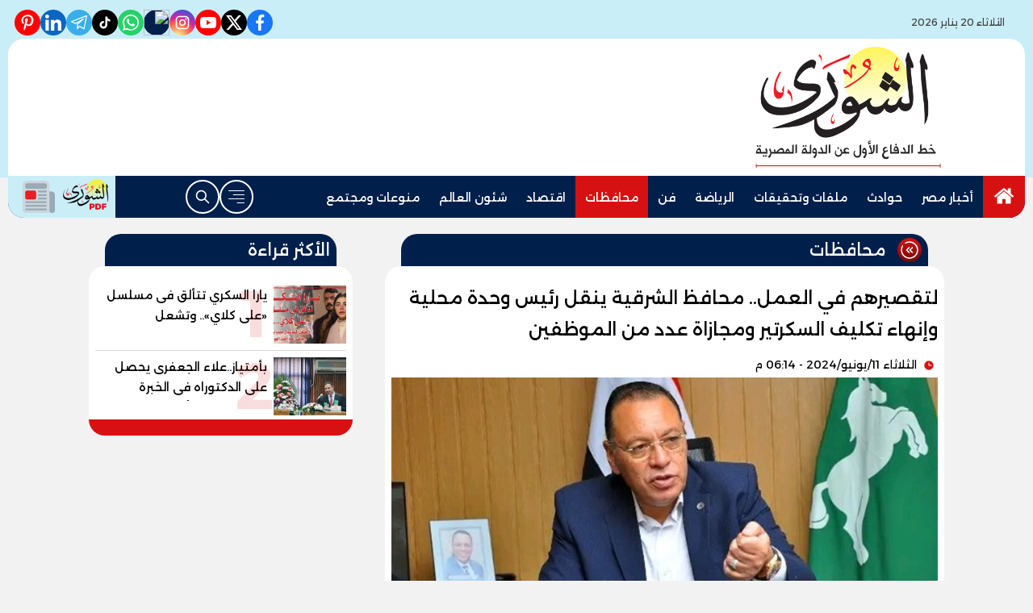

--- FILE ---
content_type: text/html; charset=utf-8
request_url: https://www.alshouranews.com/2000766
body_size: 11314
content:

 <!DOCTYPE html>
<html dir="rtl" lang="ar-eg">
<!-- 
DEVELOPED BY SYNC 2023 - www.synceg.com
-->
<head><meta http-equiv="Content-Type" content="text/html; charset=utf-8" /><meta http-equiv="X-UA-Compatible" content="IE=edge" /><meta charset="UTF-8">
    

<title>ممدوح غراب ينقل رئيس وحدة محلية وإنهاء تكليف السكرتير ومجازاة عدد من الموظفين | الشورى</title>
<meta name="description" content=" قرر الدكتور ممدوح غراب محافظ الشرقية، نقل رئيس الوحدة المحلية بقصاصين الشرق التابعة لرئاسة مركز ومدينة الحسينية وإنهاء تكليف سكرتير عام الوحدة للإهمال والتقصير في العمل وعدم متابعة إلتزام العاملين بمواعيد العمل المحددة وكذلك تدني مستوى النظافة وعدم الحفاظ على آثاث المبنى والذي تم إنشاؤه حديثاً ضمن مبادرة" />
<meta itemprop="image" content="http://www.alshouranews.com/UploadCache/libfiles/20/4/600x338o/712.jpg" />
<meta itemprop="name" content="لتقصيرهم في العمل.. محافظ الشرقية ينقل رئيس وحدة محلية وإنهاء تكليف السكرتير ومجازاة عدد من الموظفين" />
<meta itemprop="description" content=" قرر الدكتور ممدوح غراب محافظ الشرقية، نقل رئيس الوحدة المحلية بقصاصين الشرق التابعة لرئاسة مركز ومدينة الحسينية وإنهاء تكليف سكرتير عام الوحدة للإهمال والتقصير في العمل وعدم متابعة إلتزام العاملين بمواعيد العمل المحددة وكذلك تدني مستوى النظافة وعدم الحفاظ على آثاث المبنى والذي تم إنشاؤه حديثاً ضمن مبادرة" />

<meta property="og:title" content="لتقصيرهم في العمل.. محافظ الشرقية ينقل رئيس وحدة محلية وإنهاء تكليف السكرتير ومجازاة عدد من الموظفين | الشورى" />
<meta property="og:type" content="article" />
<meta property="og:url" content="http://www.alshouranews.com/2000766" />
<meta property="og:image" content="http://www.alshouranews.com/UploadCache/libfiles/20/4/600x338o/712.jpg" />
<meta property="og:description" content=" قرر الدكتور ممدوح غراب محافظ الشرقية، نقل رئيس الوحدة المحلية بقصاصين الشرق التابعة لرئاسة مركز ومدينة الحسينية وإنهاء تكليف سكرتير عام الوحدة للإهمال والتقصير في العمل وعدم متابعة إلتزام العاملين بمواعيد العمل المحددة وكذلك تدني مستوى النظافة وعدم الحفاظ على آثاث المبنى والذي تم إنشاؤه حديثاً ضمن مبادرة" />


<meta property="article:section" content="محافظات" />
<meta property="article:published_time" content="2024-06-11T18:14:48Z" />
<meta property="article:modified_time" content="2024-06-11T18:14:48Z" />
<meta property="og:updated_time" content="2024-06-11T18:14:48Z" />

    <link rel="canonical" href="https://www.alshouranews.com/2000766" />

    <script type="application/ld+json">
{
  "@context": "https://schema.org",
  "@type": "NewsArticle",
  "mainEntityOfPage": {
    "@type": "WebPage",
    "@id": "http://www.alshouranews.com/2000766"
  },
  "headline": "لتقصيرهم في العمل.. محافظ الشرقية ينقل رئيس وحدة محلية وإنهاء تكليف السكرتير ومجازاة عدد من الموظفين",
  "description": " قرر الدكتور ممدوح غراب محافظ الشرقية، نقل رئيس الوحدة المحلية بقصاصين الشرق التابعة لرئاسة مركز ومدينة الحسينية وإنهاء تكليف سكرتير عام الوحدة للإهمال والتقصير في العمل وعدم متابعة إلتزام العاملين بمواعيد العمل المحددة وكذلك تدني مستوى النظافة وعدم الحفاظ على آثاث المبنى والذي تم إنشاؤه حديثاً ضمن مبادرة",
  "image": "http://www.alshouranews.com/UploadCache/libfiles/20/4/600x338o/712.jpg",  
           
          "author": {
    "@type": "Organization",
    "name": "الشورى"
  },  
        
  "publisher": {
    "@type": "Organization",
    "name": "الشورى",
    "logo": {
      "@type": "ImageObject",
      "url": "http://www.alshouranews.com//themes/alshora/assets/images/logo.png"
    }
  },
  "datePublished": "2024-06-11T18:14:48Z",
  "dateModified": "2024-06-11T18:14:48Z"
}
</script>

  
    <meta name="viewport" content="width=device-width, initial-scale=1.0">
    <link rel="preconnect" href="https://www.google-analytics.com" crossorigin="">
    <link rel="preconnect" href="https://www.googletagmanager.com" crossorigin="">
    <link rel="preconnect" href="https://www.gstatic.com" crossorigin="">
    <link rel="preconnect" href="https://fonts.gstatic.com" crossorigin="">
    <link rel="preconnect" href="https://fonts.googleapis.com" crossorigin="">
    <link rel="preconnect" href="https://www.google.com" crossorigin="">
    <link rel="preconnect" href="https://www.facebook.com" crossorigin="">
    <link rel="preconnect" href="https://www.twitter.com" crossorigin="">
    <link rel="preconnect" href="https://www.youtube.com" crossorigin="">
 
    <link rel="preconnect" href="https://cdnjs.cloudflare.com" crossorigin="">
    
<link rel="preload stylesheet"
    href="https://fonts.googleapis.com/css2?family=Alexandria:wght@100..900&display=swap"
    as="style">
    <link rel="preload stylesheet" href="/themes/alshora/assets/css/main.css?r=2.1.5" as="style">
    <link rel="preload" href="/themes/alshora/assets/js/lazysizes.min.js" as="script">

 

    <link rel="apple-touch-icon" sizes="57x57" href="/apple-icon-57x57.png?r=1.1">
    <link rel="apple-touch-icon" sizes="60x60" href="/apple-icon-60x60.png?r=1.1">
    <link rel="apple-touch-icon" sizes="72x72" href="/apple-icon-72x72.png?r=1.1">
    <link rel="apple-touch-icon" sizes="76x76" href="/apple-icon-76x76.png?r=1.1">
    <link rel="apple-touch-icon" sizes="114x114" href="/apple-icon-114x114.png?r=1.1">
    <link rel="apple-touch-icon" sizes="120x120" href="/apple-icon-120x120.png?r=1.1">
    <link rel="apple-touch-icon" sizes="144x144" href="/apple-icon-144x144.png?r=1.1">
    <link rel="apple-touch-icon" sizes="152x152" href="/apple-icon-152x152.png?r=1.1">
    <link rel="apple-touch-icon" sizes="180x180" href="/apple-icon-180x180.png?r=1.1">
    <link rel="icon" type="image/png" sizes="192x192" href="/android-icon-192x192.png?r=1.1">
    <link rel="icon" type="image/png" sizes="32x32" href="/favicon-32x32.png?r=1.1">
    <link rel="icon" type="image/png" sizes="96x96" href="/favicon-96x96.png?r=1.1">
    <link rel="icon" type="image/png" sizes="16x16" href="/favicon-16x16.png?r=1.1">
    <link rel="manifest" href="/manifest.json">
    <meta name="msapplication-TileColor" content="#f3b433">
    <meta name="msapplication-TileImage" content="/ms-icon-144x144.png?r=1.1">
    <meta name="theme-color" content="#1650A3">
    <meta property="og:site_name" content="الشورى"/>
<meta property="fb:app_id" content="https://nabd.com/source/1453-7f6f3b/%D8%B5%D8%AD%D9%8A%D9%81%D8%A9+%D8%A7%D9%84%D8%B4%D9%88%D8%B1%D9%89"/>
    <meta name="twitter:card" content="summary_large_image">
<meta name="twitter:creator" content="@ ">
 

  
      
   <script type="text/javascript" src="/themes/alshora/assets/js/lazysizes.min.js" async></script>

   

 <link
  rel="stylesheet"
  href="https://cdn.jsdelivr.net/npm/swiper@11/swiper-bundle.min.css"
/>

<script   src="https://cdn.jsdelivr.net/npm/swiper@11/swiper-bundle.min.js"></script>
 

     <style>
         header .md .logo-plc a {
    height: 150px !important;
}
         @media (min-width: 1200px) {
    .container-xl, .container-lg, .container-md, .container-sm, .container {
        max-width: 1100px !important;
    }
}

         @media (min-width: 1100px) {
    header .md {
        flex-direction: row;
        justify-content: space-evenly;
    }

    header .md .content-area {
        min-width:728px;
    }
}
         span.close .icon {
             width: 24px;
             height:24px;
         }
         .nav-mobile a.btn{
             padding:0 !important;
         }

                  .nav-mobile a.btn .icon {
                      fill:#fff!important;
                      color:#fff!important;
                  }
         [data-pushbar-id] .nav{
             height: calc(100% - 250px) !important;
         }
         [data-pushbar-id] .title a {
             width: 100px;
         }
         [data-pushbar-direction=left]{
             width: 320px !important;
             padding:0 !important;
             background:#fff;
         }

           [data-pushbar-direction=left] .title .close{
             left: auto !important;
             right: 10px;
         }
         .breaking-swiper {
             background:var(--color-secondary) !important;
             margin-bottom:20px;
         }

         .breaking-swiper .cont {
             width: 100%;
         }
         .breaking-swiper .close .icon{
             color:#fff !important;
             fill:#fff !important;
         }
         iframe {
             margin-bottom:20px;
         }
         header.sticky .nav-wrap .logo-area a {
    width: auto !important;
} 
      
                       
                      
       .nav-item.active {
             background: var(--color-secondary);
         }
 .nav-item.active a {
            color:#fff !important;
        }


         header .nav-wrap .nav .nav-link {
 
    font-weight: 500;
    line-height: 42px;
}
         header{
             margin-bottom:10px;
         }
         .admin-mobile {
             justify-content:space-evenly;
         }
         .card:hover .img-cont img {
             transform:scale(1.1);
         }
         .paragraph-list > a  ,  .paragraph-list > a *  ,  .paragraph-list p > a  ,  .paragraph-list p > a *{
             color:red !important;
         }
         .paragraph-list p ,.paragraph-list p strong     .paragraph-list p *{
              font-weight: 300 !important;
              
         }
header .nav-wrap .content-area {
                display:none;
            }
.nav-mobile {
    display:flex;
    justify-content: space-between;
    align-items:center;
    min-width:100%;
    padding:0 10px;
}

.nav-mobile  a.btn {
        color: var(--color-secondary);
    height: 42px;
    width: 42px;
    display: flex;
    justify-content: center;
    align-items: center;
    border-radius: 50%;
    transition: all .35s ease;
}
         @media(min-width:992px){

                 header .md .logo-plc {
        display: flex;
    }
header .nav-wrap .content-area {
                 display:flex;
                 min-width:100%;
             }
                header .nav-wrap .nav-mobile {
                   display:none;
               }
         }
 
   .admin {
       text-align:center;
   }
   
          .ncol .card.li    {
              margin-bottom:0;

              padding-top: 8px;
              padding-bottom: 8px;


          }

           .topstory .topstory-main .swiper-slide-active .card-body {
               opacity:1;
             
           }
          .topstory .topstory-main .card-body{
              opacity:0;
              transition: all 0.3s ease;
              animation-delay:  3s;

              
          }
          .ncol .card.li .card-body h3 {
              height: 74px !important;
          }
         header .nav-wrap .nav .nav-item:hover .nav-link{
             background: var(--color-secondary);
         }
         [data-pushbar-id] .title{
                 background: var(--color-primary-light);
    border-radius: 20px;
         }
       
         .video-section .title a:before{
             display:none;
         }

         .box .title h2{
             font-weight:500 !important;
         }

         .article-heading, .h1 , h1 {
             font-weight:500 !important;
         }
       .box  .title h2 .icon {
            width: 28px;
    height: 28px;
         }

       .card:not(.bg):hover .card-body h3{
           color:var(--color-secondary);

       }
       header .md .logo-plc a {
           height:100px;
       }
      footer .nav li.c1128 , footer .nav li.c1127   {
          display: none;
      }
     </style>
     
    
    
</head>
<body class="rtl">
        

      


<header class="sticky-element">
    <div class="top">
        <div class="container">
            <div class="date-time">
                  <svg class="icon">
                            <use xlink:href="/themes/alshora/assets/images/icons.svg#calendar"></use>
                        </svg>
                        الثلاثاء 20 يناير 2026
            </div>
                 
 
           <div class="social">
                <a class="fb"  href="https://www.facebook.com/ShouraNews" target="_blank" rel="noreferrer noopener nofollow"
                    title="  تابع    علي فيسبوك">
                    <span class="sr-only">facebook</span>
                    <svg class="icon">
                        <use xlink:href="/themes/alshora/assets/images/icons.svg#facebook"></use>
                    </svg>


                </a>
                <a  class="x" href="https://twitter.com/ShouraNews" target="_blank" rel="noreferrer noopener nofollow"
                    title="تابع    علي تويتر"><span class="sr-only">twitter</span>
                    <svg class="icon">
                        <use xlink:href="/themes/alshora/assets/images/icons.svg?#twitter-x"></use>
                    </svg>
                </a>
                <a class="yt"   href="https://youtube.com/@shouranews?feature" target="_blank" rel="noreferrer noopener nofollow"
                    title="قناة    علي يوتيوب"><span class="sr-only">youtube</span>

                    <svg class="icon">
                        <use xlink:href="/themes/alshora/assets/images/icons.svg#youtube"></use>
                    </svg></a>
                <a  class="ig"  href="https://www.instagram.com/alshoura_news" target="_blank" rel="noreferrer noopener nofollow"
                    title="تابع    علي انستاجرام"><span class="sr-only">instagram</span>
                    <svg class="icon">
                        <use xlink:href="/themes/alshora/assets/images/icons.svg#instagram"></use>
                    </svg></a>
                      <a  class="nbd"  href="https://nabd.com/source/1453-7f6f3b/%D8%B5%D8%AD%D9%8A%D9%81%D8%A9+%D8%A7%D9%84%D8%B4%D9%88%D8%B1%D9%89 " style="padding:0" target="_blank" rel="noreferrer noopener nofollow"
                    title="nabd"><span class="sr-only"> nabd</span>
                          <img src="https://nabd.com/assets/img/og.jpg" style="border-radius:50%; width: 100%; height: 100%; " loading="lazy" />
                    </a>
                          <a class="wa" href="https://whatsapp.com/channel/0029Vap1z6R8Pgs8zGLnFz0T" target="_blank" rel="noreferrer noopener   nofollow" title="whatsapp  ">
                              <span class="sr-only">whatsapp</span>
                            <svg class="icon">
                        <use xlink:href="/themes/alshora/assets/images/icons.svg#whatsapp"></use>
                    </svg>
                            </a> 
               
               <a class="tt" href="https://www.tiktok.com/@alshoura_egypt" target="_blank" rel="noreferrer noopener   nofollow" title="tiktok  ">
                              <span class="sr-only">tiktok</span>
                            <svg class="icon">
                        <use xlink:href="/themes/alshora/assets/images/icons.svg#tiktok"></use>
                    </svg>
                            </a>   <a class="tg" href="https://t.me/ELSHOURAEgypt" target="_blank" rel="noreferrer noopener   nofollow" title="telegram  ">
                              <span class="sr-only">telegram</span>
                            <svg class="icon">
                        <use xlink:href="/themes/alshora/assets/images/icons.svg#telegram"></use>
                    </svg>
                            </a>
               
               <a class="in" href="https://www.linkedin.com/in/%D8%AC%D8%B1%D9%8A%D8%AF%D8%A9-%D8%A7%D9%84%D8%B4%D9%88%D8%B1%D9%89-elshoura-news-7729742a6/" target="_blank" 
                                rel="noreferrer noopener   nofollow" title="linkedin  ">
                              <span class="sr-only">linkedin</span>
                            <svg class="icon">
                        <use xlink:href="/themes/alshora/assets/images/icons.svg#linkedin"></use>
                    </svg>
                            </a>     
               <a class="yt" href="https://www.pinterest.com/shouranews/" target="_blank" 
                                rel="noreferrer noopener   nofollow" title="pinterest  ">
                              <span class="sr-only">pinterest</span>
                          
 <svg xmlns="http://www.w3.org/2000/svg" width="384" height="512" viewBox="0 0 384 512">
	<path fill="currentColor" d="M204 6.5C101.4 6.5 0 74.9 0 185.6C0 256 39.6 296 63.6 296c9.9 0 15.6-27.6 15.6-35.4c0-9.3-23.7-29.1-23.7-67.8c0-80.4 61.2-137.4 140.4-137.4c68.1 0 118.5 38.7 118.5 109.8c0 53.1-21.3 152.7-90.3 152.7c-24.9 0-46.2-18-46.2-43.8c0-37.8 26.4-74.4 26.4-113.4c0-66.2-93.9-54.2-93.9 25.8c0 16.8 2.1 35.4 9.6 50.7c-13.8 59.4-42 147.9-42 209.1c0 18.9 2.7 37.5 4.5 56.4c3.4 3.8 1.7 3.4 6.9 1.5c50.4-69 48.6-82.5 71.4-172.8c12.3 23.4 44.1 36 69.3 36c106.2 0 153.9-103.5 153.9-196.8C384 71.3 298.2 6.5 204 6.5" />
</svg>
                            </a>
             
            </div>
        </div>
    </div>
<div class="container">
    <div class="md">

        
            
			
			
             <div class="logo-plc">
                      
                <a href="/" title="الشورى">
                    <img src="/themes/alshora/assets/images/logo-2.png" width="173" height="60" alt="الشورى">
                </a>
 

               
            </div>
            	<div class="content-area">
                       
                    </div>
        </div>
    </div>
    <div class="nav-cont">
    <div class="container">
        <div class="nav-wrap">
                <div class="nav-mobile"> <a href="#" class="btn btn-outline" title="menu" rel="noopener nofollo" data-pushbar-target="right">
                        <span class="sr-only"></span>
                      <svg class="icon">
                            <use xlink:href="/themes/alshora/assets/images/icons.svg#right-align"></use>
                        </svg>

                    </a>
            <div class="logo-area">
                <a href="/" title="الشورى">
                    <img src="/themes/alshora/assets/images/logo-2.png" width="173" height="60" alt="الشورى">
                </a>
            </div>

              
                       <a href="#" class="btn btn-outline btn-search" title="search" rel="noopener nofollo"><span class="sr-only"></span>
                             <svg class="icon">
               <use xlink:href="/themes/alshora/assets/images/icons.svg#search2" ></use>
                        </svg>
                           </a>
                </div>
            <div class="content-area">
            
                  

        
            <ul class="nav ">
                <li class="nav-item c0 active" >
                            <a class="nav-link" href="/">
                                  <svg class="icon" style="width: 28px;
    height: 24px;
    color: #fff;
    fill: #fff;
    margin-top: 7px;">
               <use xlink:href="/themes/alshora/assets/images/icons.svg#home" ></use>
                        </svg>
                            </a>
                        </li>
                  
                        <li class="nav-item  c105" >
                            <a class="nav-link" href="/category/105">أخبار مصر</a>
                        </li>

                  



                   
                        
                        <li class="nav-item  c107" >
                            <a class="nav-link" href="/category/107">حوادث</a>
                        </li>

                  



                   
                        
                        <li class="nav-item  c108" >
                            <a class="nav-link" href="/category/108">ملفات وتحقيقات</a>
                        </li>

                  



                   
                        
                        <li class="nav-item  c111" >
                            <a class="nav-link" href="/category/111">الرياضة</a>
                        </li>

                  



                   
                        
                        <li class="nav-item  c112" >
                            <a class="nav-link" href="/category/112">فن</a>
                        </li>

                  



                   
                        
                        <li class="nav-item  c109" >
                            <a class="nav-link" href="/category/109">محافظات</a>
                        </li>

                  



                   
                        
                        <li class="nav-item  c110" >
                            <a class="nav-link" href="/category/110">اقتصاد</a>
                        </li>

                  



                   
                        
                        <li class="nav-item  c115" >
                            <a class="nav-link" href="/category/115">شئون العالم</a>
                        </li>

                  



                   
                        
                        <li class="nav-item  c122" >
                            <a class="nav-link" href="/category/122">منوعات ومجتمع</a>
                        </li>

                  



                   
                        


                </ul>
           
                <!--<Nav>-->
                <div class="btns">
                    <a href="#" class="btn btn-outline" title="menu" rel="noopener nofollo" data-pushbar-target="right">
                        <span class="sr-only"></span>
                     <svg class="icon">
                            <use xlink:href="/themes/alshora/assets/images/icons.svg#right-align"></use>
                        </svg>

                    </a>
                    <a href="#" class="btn btn-outline btn-search" title="search" rel="noopener nofollo"><span class="sr-only"></span>
                             <svg class="icon">
                            <use xlink:href="/themes/alshora/assets/images/icons.svg#search2" ></use>
                        </svg>
                           </a>



                </div>
                	<a class="btn-pdf" href="#" title="الشوري  PDF " rel="noopener nofollo" data-pushbar-target="left">
						<img src="/themes/alshora/assets/images/logo-pdf.png?r=1" alt=" الشوري  PDF">
	
						<svg class="icon">
							<use xlink:href="/themes/alshora/assets/images/icons.svg?#twemoji--newspaper" />
						</svg>
					</a>
                <!--<Social_follow>-->
            </div>
        </div>
    </div>
        </div>
</header>


		


 
 
 
 
<div class="container">

          


<div class="searchInline" id="searchInline" >
    <form id="search-form" action="/search/term" autocomplete="off">
        <label for="search"> البحث</label>
        <input type="search" id="search" name="w" value="" aria-label="search" placeholder="  إكتب كلمة البحث هنا" />
        <div class="btns">
            <button type="submit" class="btn btn-primary" aria-label="search"> <svg class="icon">
                    <use xlink:href="/themes/alshora/assets/images/icons.svg#magnifying-glass"></use>
                </svg> </button>
            <button type="button" class="btn cls btn-primary" aria-label="close search" onclick="openSearch()"> <svg
                    class="icon">
                    <use xlink:href="/themes/alshora/assets/images/icons.svg#cancel"></use>
                </svg></button>
        </div>
    </form>

</div>



 </div>
 
<div class="container">
    <div class="sponser-cont">
        <div class="stick stickRight sticky-element">
            <div class="sponser">
              
               
        </div>
        </div>
        <div class="stick stickLeft sticky-element">
            <div class="sponser">
                 
            </div>
        </div>
    </div>


      
</div>

 


    
   
  


   


    
     


  


   
   
    



 
<link rel="preload image" href="/UploadCache/libfiles/20/4/600x338o/712.jpg" as="image">
 

 <style>
   .paragraph-list figcaption {
       font-size:11px;
       text-align:center;
       background:#f2f2f2;
   }

 
 </style>
<main>
    <div id="fb-root"></div>



    <div class="container">




 

        <div class="row">


            <div class="col-xl-8 ">
                    

                <div class="box news-post post">

                    <div class="title">
                        <a href="https://www.alshouranews.com/category/109">

                              <span class="icon-cont">
				<svg class="icon">
					<use xlink:href="/themes/alshora/assets/images/icons.svg?#solar--round-double-alt-arrow-left-broken"></use>
				</svg>
			</span>
                            <h2>
محافظات
                            </h2>
                        </a>
                    </div>
                    <article class="cont">
                          


                        


                        

              
                                        <h1 class="article-heading"> 

                                            لتقصيرهم في العمل.. محافظ الشرقية ينقل رئيس وحدة محلية وإنهاء تكليف السكرتير ومجازاة عدد من الموظفين
            
                                        </h1>
                        
                                
                                <div class="writer" rel="author">

                                    
                                </div>
                                


                                            <time class="article-prublish-time">
                                    <svg class="icon">
                                        <use xlink:href="/themes/alshora/assets/images/icons.svg#clock-fill"></use>
                                    </svg>
 
                                    الثلاثاء 11/يونيو/2024 - 06:14 م
                                    <span style="display: none">6/11/2024 6:14:48 PM </span>

                                </time>

                       

                        
                        <figure class="img-cont">
                            <img class="lazyload"
                                src="/themes/alshora/assets/images/no.jpg"
                              
                                data-src="/UploadCache/libfiles/20/4/800x450o/712.jpg"

                                alt="الدكتور ممدوح غراب" />
                            <figcaption class="brief">
                                الدكتور ممدوح غراب محافظ الشرقية
                            </figcaption>
                        </figure>
                        




                        <div class="post-info">
                        



                            <div class="share-top">
                                
 
 


<div class="post-share social">
                        <button type="button" class="mobile-native btn btn-icon  share-native" aria-label="mobile native share-native">
                                <svg class="icon">
                                    <use xlink:href="/themes/alshora/assets/images/icons.svg#share" />
                                </svg>
                                    <span class="sr-only"> شارك</span>
                                 


                            </button>

                       <a class="fb fbshare" target="_blank" href="https://facebook.com" rel="noreferrer noopener nofollow" title="facebook share">
                                <svg class="icon">
                                    <use xlink:href="/themes/alshora/assets/images/icons.svg#facebook" />
                                </svg>
                            </a>
                            <a class="x twshare"
                               rel="noreferrer noopener nofollow"href="https://x.com"  title="twitter share" target="_blank">
                                <svg class="icon">
                                    <use xlink:href="/themes/alshora/assets/images/icons.svg#twitter-x" />
                                </svg>
                            </a>

                            <a class="wa whatsapp"
                               rel="noreferrer noopener nofollow"  href="https://whatsapp.com" title="whatsapp share">
                                <svg class="icon">
                                    <use xlink:href="/themes/alshora/assets/images/icons.svg#whatsapp" />
                                </svg>
                            </a>  
    <a class="tg telegram"
                               rel="noreferrer noopener nofollow"  href="https://telegram.com" title="viber share">
                                <svg class="icon">
                                    <use xlink:href="/themes/alshora/assets/images/icons.svg#telegram" />
                                </svg>
                            </a>
                      <a class="url" href="javascript:void(0)" onclick="copyurl()" rel="noreferrer noopener nofollow" title="whatsapp">
        <svg class="icon">
            <use xlink:href="/themes/alshora/assets/images/icons.svg#url" />
        </svg>
    </a>
                        

                
                     
                 </div>
                            </div>
                        </div>


                        
                        



                        






                        <div class="paragraph-list">


                            <p><strong>قرر الدكتور ممدوح غراب محافظ الشرقية، نقل رئيس الوحدة المحلية بقصاصين الشرق التابعة لرئاسة مركز ومدينة الحسينية وإنهاء تكليف سكرتير عام الوحدة للإهمال والتقصير في العمل وعدم متابعة إلتزام العاملين بمواعيد العمل المحددة وكذلك تدني مستوى النظافة وعدم الحفاظ على آثاث المبنى والذي تم إنشاؤه حديثاً ضمن مبادرة حياه كريمة لتطوير الريف المصري بمركز الحسينية.</strong></p><p>كما قرر المحافظ مجازاة مدير المركز التكنولوجي والعاملين وكذا العاملين بالوحدة المحلية بقصاصين الشرق بخصم 3 أيام من الراتب لعدم تواجدهم بمقر عملهم مما ترتب عليه عدم تأدية الخدمات للمواطنين بالشكل اللائق، جاء ذلك خلال زيارة المحافظ المفاجئة لمقر المركز التكنولوجي والوحدة المحلية بقصاصين الشرق التابعين لرئاسة مركز ومدينة الحسينية وذلك للوقوف على مستوى الخدمات المؤداه للمواطنين وكذا متابعة الخطوات المتخذة لاستقبال ملفات التصالح في بعض مخالفات البناء المقدمة من المواطنين لتقنين أوضاعهم طبقاً للقانون ليتفاجأ المحافظ بعدم تواجد العاملين بالمركز التكنولوجي والوحدة المحلية بمقر عملهم.</p><p><strong>وشدد المحافظ على رئيس مركز ومدينة الحسينية بالمتابعة المستمرة لأداء العاملين بالمنشأت الخدمية وتفعيل دور لجان المتابعة الميدانية لإحكام الرقابة والسيطرة على العاملين والتأكد من تواجدهم بمقر عملهم والتزامهم بمواعيد العمل المقررة وتقديم أفضل الخدمات للمواطنين واتخاذ كافة الإجراءات القانونية حيال المقصرين.</strong></p><p>&nbsp;توجه محافظ الشرقية لمتابعة سير انتظام العمل بالوحدة الصحية بقصاصين الشرق والتأكد من تواجد العاملين بمقر عملهم والتزامهم بنوبتجيات العمل الصباحية وتقديم أفضل الخدمات الصحية والعلاجية للمرضي.</p><p><strong>اطلع المحافظ على سجل الحضور والانصراف للتأكد من التزام الأطباء وهيئة التمريض بالنوبتجيات الصباحية ومواعيد العمل الرسمية حيث تبين له تغيب 13 من العاملين بالوحدة والذي يخل بتقديم الخدمات الصحية والعلاجية للمرضي ليقرر المحافظ مجازاتهم بخصم 3 أيام من راتبهم قائلا " من حق المواطن أن يتمتع بالخدمات التي اهتمت الدولة بتنفيذها لتصل إليه وأن يجد من يقدمها له".</strong></p>







                            
                        </div>


                       
                            







                        <div class="share-btm">
                            
 
 


<div class="post-share social">
                        <button type="button" class="mobile-native btn btn-icon  share-native" aria-label="mobile native share-native">
                                <svg class="icon">
                                    <use xlink:href="/themes/alshora/assets/images/icons.svg#share" />
                                </svg>
                                    <span class="sr-only"> شارك</span>
                                 


                            </button>

                       <a class="fb fbshare" target="_blank" href="https://facebook.com" rel="noreferrer noopener nofollow" title="facebook share">
                                <svg class="icon">
                                    <use xlink:href="/themes/alshora/assets/images/icons.svg#facebook" />
                                </svg>
                            </a>
                            <a class="x twshare"
                               rel="noreferrer noopener nofollow"href="https://x.com"  title="twitter share" target="_blank">
                                <svg class="icon">
                                    <use xlink:href="/themes/alshora/assets/images/icons.svg#twitter-x" />
                                </svg>
                            </a>

                            <a class="wa whatsapp"
                               rel="noreferrer noopener nofollow"  href="https://whatsapp.com" title="whatsapp share">
                                <svg class="icon">
                                    <use xlink:href="/themes/alshora/assets/images/icons.svg#whatsapp" />
                                </svg>
                            </a>  
    <a class="tg telegram"
                               rel="noreferrer noopener nofollow"  href="https://telegram.com" title="viber share">
                                <svg class="icon">
                                    <use xlink:href="/themes/alshora/assets/images/icons.svg#telegram" />
                                </svg>
                            </a>
                      <a class="url" href="javascript:void(0)" onclick="copyurl()" rel="noreferrer noopener nofollow" title="whatsapp">
        <svg class="icon">
            <use xlink:href="/themes/alshora/assets/images/icons.svg#url" />
        </svg>
    </a>
                        

                
                     
                 </div>
                        </div>

                       



                        
                            <ul class="keywords">
                                
                            </ul>
                        


                    </article>

                                            
                </div> <!--- // news-post block --->

                
                



 

                


                

              
            </div>

            <aside class="col-xl-4">
               
 




<section class="box colTopRead  ">


    <div class="title">
        <a href="/" title="">
             <h2> 
                            الأكثر قراءة</h2> 
      </a>
    </div>
            
        
                  
                  <div class="cont">
 
                      <div class="row">
                           
                                  <div class="col-xl-12  col-md-6">
                                          <div class="card   li  ">
                        <a href="/2005994">
                           <div class="img-cont">
                                  
                              <img class="lazyload" src="/themes/alshora/assets/images/no.jpg" data-src="/UploadCache/libfiles/21/5/600x338o/271.jpg" alt="" />
                           </div>
                      
                              <div class="card-body">
                        <div class="icon-cont">1</div>
                                 <h3>   يارا السكري تتألق فى مسلسل «على كلاي».. وتشعل السوشيال ميديا بمشهد رومانسي مع أحمد العوضي 
                                 </h3>
                              </div>
                     
                        </a>
                     </div>

                                      </div>
                          
                                  <div class="col-xl-12  col-md-6">
                                          <div class="card   li  ">
                        <a href="/2005993">
                           <div class="img-cont">
                                  
                              <img class="lazyload" src="/themes/alshora/assets/images/no.jpg" data-src="/UploadCache/libfiles/21/5/600x338o/252.jpg" alt="" />
                           </div>
                      
                              <div class="card-body">
                        <div class="icon-cont">2</div>
                                 <h3>   بأمتياز..علاء الجعفرى يحصل على  الدكتوراه فى  الخبرة كوسيلة إثبات أمام القاضي 
                                 </h3>
                              </div>
                     
                        </a>
                     </div>

                                      </div>
                             
                         
                      </div> 
                     
                     
                  </div>
                  </section>
                  
                  
                  
                
   







   
               
       

               

     

 


    



         











 
   



 



            </aside>






        </div>
    </div>
</main>

<script type="text/javascript">
    var url = "http://www.alshouranews.com/2000766";
    var title = "لتقصيرهم في العمل.. محافظ الشرقية ينقل رئيس وحدة محلية وإنهاء تكليف السكرتير ومجازاة عدد من الموظفين";
    var desc = '';
</script>


 
 
 <div id="snackbar">
  
       <svg class="icon">
                                    <use xlink:href="/themes/alshora/assets/images/icons.svg#verified" />
                                </svg>
   تم نسخ الرابط

</div>

<style>
    #snackbar {
  visibility: hidden;
  min-width: 250px;
  margin-left: -125px;
  background-color: forestgreen;
  color: #fff;
  text-align: center;
  border-radius: 2px;
  padding: 16px;
  position: fixed;
  z-index: 1;
  left: 50%;
    top: 60px;
  font-size: 17px;
  border-radius:10px;
  fill : #fff;
}

#snackbar.show {
  visibility: visible;
  -webkit-animation: fadein 0.5s, fadeout 0.5s 2.5s;
  animation: fadein 0.5s, fadeout 0.5s 2.5s;
}

@-webkit-keyframes fadein {
  from {top: 0; opacity: 0;} 
  to {top: 60px; opacity: 1;}
}

@keyframes fadein {
  from {top: 0; opacity: 0;}
  to {top: 60px; opacity: 1;}
}

@-webkit-keyframes fadeout {
  from {top: 60px; opacity: 1;} 
  to {top: 0; opacity: 0;}
}

@keyframes fadeout {
  from {top: 60px; opacity: 1;}
  to {top: 0; opacity: 0;}
}

</style>
<script>


    async function copyurl() {

        var urlBtn = document.querySelectorAll('.url');
        var x = document.getElementById("snackbar");
        try {
            await navigator.clipboard.writeText(window.location.href);
            for (var i = 0; i < urlBtn.length; i++) {
                urlBtn[i].style.backgroundColor = "green";
            }
          
            x.className = "show";
            setTimeout(function () { x.className = x.className.replace("show", ""); }, 3000);

            console.log('Content copied to clipboard');
            /* Resolved - text copied to clipboard successfully */
        } catch (err) {
            console.error('Failed to copy: ', err);
            /* Rejected - text failed to copy to the clipboard */
        }
    }
    document.addEventListener('DOMContentLoaded', function () {


        



        var urls = document.querySelectorAll('.paragraph-list a');

        for (var i = 0; i < urls.length; i++) {

            urls[i].setAttribute('target', '_blank');
        }

    });
</script>

<script>


    var fbBtn = document.getElementsByClassName("fbshare");
    var twBtn = document.getElementsByClassName("twshare");
    var waBtn = document.getElementsByClassName("whatsapp");
    var tgBtn = document.getElementsByClassName("telegram");
    var vibBtn = document.getElementsByClassName("viber");
    var mailBtn = document.getElementsByClassName("mail");

    for (var i = 0; i < fbBtn.length; i++) {
        fbBtn[i].href = "https://www.facebook.com/sharer/sharer.php?u=" + url;
    }

    for (var i = 0; i < twBtn.length; i++) {
        twBtn[i].href = 'https://twitter.com/intent/tweet?text=' + title + url;
    }

    for (var i = 0; i < waBtn.length; i++) {
        waBtn[i].href = "whatsapp://send?text=" + title + " " + url;
    }

    for (var i = 0; i < tgBtn.length; i++) {
        tgBtn[i].href = "https://telegram.me/share/url?url=" + url + "&text=" + title;
    }

    for (var i = 0; i < vibBtn.length; i++) {
        vibBtn[i].href = "viber://forward?text=" + title + " " + url;
    }

    for (var i = 0; i < mailBtn.length; i++) {
        mailBtn[i].href = 'mailto:?body=' + encodeURIComponent(url) + '%0A%0A' + encodeURIComponent(desc) +
            '&subject=' + encodeURIComponent(title) + '';
    }

    var NativeShareBtn = document.getElementsByClassName("share-native");
    for (var i = 0; i < NativeShareBtn.length; i++) {
        NativeShareBtn[i].addEventListener('click', function () {

            if (typeof navigator.share === 'undefined') {
                log("No share API available!");
            } else {
                navigator.share({
                    title: '' + title + '',
                    url: '' + url + '',
                    text: '' + desc + ''
                })

                    .then(function () {
                        log("Share success!");
                    })
                    .catch(function () {
                        log("Share failure!");
                    });
            }
        });



    }
</script>

<script type="text/javascript">
    replaceOembeds();

    function replaceOembeds() {
        var allEmbeds = document.getElementsByTagName("OEMBED");

        while (allEmbeds.length != 0) {
            replaceOembedWithHtml(allEmbeds[0], extractLinkFromOembed(allEmbeds[0]));
            allEmbeds = document.getElementsByTagName("OEMBED");
        }

        runYoutubeLazyLoad();


    }



    function replaceOembedWithHtml(element, sourceData) {
        if (sourceData.source.toLowerCase() === "youtube") {
            var html = '<div class="yt-embed"><div class="embed-wrap">' +
                '<div class="embed-container">' +
                '<div class="youtube" data-embed="' + sourceData.id + '">' +
                '<div class="play-button"> ' +
                '<svg class="icon"><use xlink:href="/themes/alshora/assets/images/icons.svg#youtube"></use></svg>' +
                '</div>' +
                '</div></div></div></div>';

            replaceElementWithHtml(element, html);
        } else if (sourceData.source.toLowerCase() === "instagram") {
            var html = '<div class="instagram-embed"><iframe class="lazyload" width="320" height="440" data-src="https://instagram.com/p/' + sourceData.id + '/embed" frameborder="0"></iframe></div>';

            replaceElementWithHtml(element, html);
        } else if (sourceData.source.toLowerCase() === "twitter") {
            var html = '<div class="tw-embed"><iframe border=0 frameborder=0 height=250 width=550 src="https://twitframe.com/show?url=' + encodeURI(sourceData.url) + '"></iframe></div>';
            replaceElementWithHtml(element, html);
        } else if (sourceData.source.toLowerCase() === "facebook") {
            
            loadfbApi();

            var html = '<div class="fb-embed"><div class="fb-video" data-href="' + sourceData.url + '" data-width="500" data-allowfullscreen="true" data-autoplay="true" data-show-captions="true"></div></div>'
            replaceElementWithHtml(element, html);
        } else {
            replaceElementWithHtml(element, "");
        }

    }

    function extractLinkFromOembed(element) {
        return getUrlSource(element.getAttribute("url"));
    }

    function getUrlSource(url) {
        var ytRegex = /http(?:s?):\/\/(?:www\.)?youtu(?:be\.com\/watch\?v=|\.be\/)([\w\-\_]*)(&(amp;)?‌​[\w\?‌​=]*)?/;
        var instaRegex = /(https?:\/\/www\.)?instagram\.com(\/p\/(\w+)\/?)/;
        var twitterRegex = /twitter\.com\/.*\/status(?:es)?\/([^\/\?]+)/;
        var fbRegex = /^https?:\/\/www\.facebook\.com.*\/(video(s)?|watch|story|posts)(\.php?|\/).+$/;

        if (ytRegex.test(url)) {
            return {
                source: "Youtube",
                url: url,
                id: ytRegex.exec(url)[1]
            };
        }

        if (instaRegex.test(url)) {
            return {
                source: "Instagram",
                url: url,
                id: instaRegex.exec(url)[3]
            };
        }

        if (twitterRegex.test(url)) {
            return {
                source: "Twitter",
                url: url,
                id: twitterRegex.exec(url)[1]
            };
        }

        if (fbRegex.test(url)) {
            return {
                source: "Facebook",
                url: url,
                id: fbRegex.exec(url)[1]
            };
          
        }

        return {
            source: "Unknown",
            url: url,
            id: ""
        };
    }

    function replaceElementWithHtml(element, html) {
        var str = html;
        var Obj = element; //any element to be fully replaced
        if (Obj.outerHTML) { //if outerHTML is supported
            Obj.outerHTML = str; ///it's simple replacement of whole element with contents of str var
        } else { //if outerHTML is not supported, there is a weird but crossbrowsered trick
            var tmpObj = document.createElement("div");
            tmpObj.innerHTML = '<!--THIS DATA SHOULD BE REPLACED-->';
            ObjParent = Obj.parentNode; //Okey, element should be parented
            ObjParent.replaceChild(tmpObj, Obj); //here we placing our temporary data instead of our target, so we can find it then and replace it into whatever we want to replace to
            ObjParent.innerHTML = ObjParent.innerHTML.replace('<div><!--THIS DATA SHOULD BE REPLACED--></div>', str);
        }
    }
    function loadfbApi() {
        var js = document.createElement('script');
        js.src =
            'https://connect.facebook.net/en_US/sdk.js#xfbml=1&version=v3.2';
        document.body.appendChild(js);
    }
    function runYoutubeLazyLoad() {
        /// youtube lazyload
        var youtube = document.querySelectorAll(".youtube");

        for (var i = 0; i < youtube.length; i++) {

            var source = "https://img.youtube.com/vi/" + youtube[i].dataset.embed +
                "/0.jpg";

            var image = new Image();
            image.src = "/themes/alshora/assets/images/no.jpg";
            image.classList.add('lazyload');
            image.setAttribute("data-src", source);
            image.setAttribute("alt", "youtube");
            image.addEventListener("load", function () {
                youtube[i].appendChild(image);
            }(i));

            youtube[i].addEventListener("click", function () {

                var iframe = document.createElement("iframe");

                iframe.setAttribute("frameborder", "0");
                iframe.setAttribute("allowfullscreen", "");
                iframe.setAttribute("src", "https://www.youtube.com/embed/" + this.dataset
                    .embed + "?rel=0&showinfo=0&autoplay=1");

                this.innerHTML = "";
                this.appendChild(iframe);
            });
        };
    }
</script>
 







 
    
   
     




 
        

 <footer>
     <div class="container">
           
    
         <div class="top">
               <div class="container" style="    display: inherit;
    flex-direction: inherit;
    gap: 20px;
    justify-content: inherit;
    align-items: inherit;">
                      <div class="logo-area">
                <a href="/" class="logo" title="sitename"><img   src="/themes/alshora/assets/images/logo-2.png" alt="الشورى"
                        width="218" height="40" loading="lazy"></a>

                           </div>
                       
                              
           
 
           <div class="social">
                <a class="fb"  href="https://www.facebook.com/ShouraNews" target="_blank" rel="noreferrer noopener nofollow"
                    title="  تابع    علي فيسبوك">
                    <span class="sr-only">facebook</span>
                    <svg class="icon">
                        <use xlink:href="/themes/alshora/assets/images/icons.svg#facebook"></use>
                    </svg>


                </a>
                <a  class="x" href="https://twitter.com/ShouraNews" target="_blank" rel="noreferrer noopener nofollow"
                    title="تابع    علي تويتر"><span class="sr-only">twitter</span>
                    <svg class="icon">
                        <use xlink:href="/themes/alshora/assets/images/icons.svg?#twitter-x"></use>
                    </svg>
                </a>
                <a class="yt"   href="https://youtube.com/@shouranews?feature" target="_blank" rel="noreferrer noopener nofollow"
                    title="قناة    علي يوتيوب"><span class="sr-only">youtube</span>

                    <svg class="icon">
                        <use xlink:href="/themes/alshora/assets/images/icons.svg#youtube"></use>
                    </svg></a>
                <a  class="ig"  href="https://www.instagram.com/alshoura_news" target="_blank" rel="noreferrer noopener nofollow"
                    title="تابع    علي انستاجرام"><span class="sr-only">instagram</span>
                    <svg class="icon">
                        <use xlink:href="/themes/alshora/assets/images/icons.svg#instagram"></use>
                    </svg></a>
                      <a  class="nbd"  href="https://nabd.com/source/1453-7f6f3b/%D8%B5%D8%AD%D9%8A%D9%81%D8%A9+%D8%A7%D9%84%D8%B4%D9%88%D8%B1%D9%89 " style="padding:0" target="_blank" rel="noreferrer noopener nofollow"
                    title="nabd"><span class="sr-only"> nabd</span>
                          <img src="https://nabd.com/assets/img/og.jpg" style="border-radius:50%; width: 100%; height: 100%; " loading="lazy" />
                    </a>
                          <a class="wa" href="https://whatsapp.com/channel/0029Vap1z6R8Pgs8zGLnFz0T" target="_blank" rel="noreferrer noopener   nofollow" title="whatsapp  ">
                              <span class="sr-only">whatsapp</span>
                            <svg class="icon">
                        <use xlink:href="/themes/alshora/assets/images/icons.svg#whatsapp"></use>
                    </svg>
                            </a> 
               
               <a class="tt" href="https://www.tiktok.com/@alshoura_egypt" target="_blank" rel="noreferrer noopener   nofollow" title="tiktok  ">
                              <span class="sr-only">tiktok</span>
                            <svg class="icon">
                        <use xlink:href="/themes/alshora/assets/images/icons.svg#tiktok"></use>
                    </svg>
                            </a>   <a class="tg" href="https://t.me/ELSHOURAEgypt" target="_blank" rel="noreferrer noopener   nofollow" title="telegram  ">
                              <span class="sr-only">telegram</span>
                            <svg class="icon">
                        <use xlink:href="/themes/alshora/assets/images/icons.svg#telegram"></use>
                    </svg>
                            </a>
               
               <a class="in" href="https://www.linkedin.com/in/%D8%AC%D8%B1%D9%8A%D8%AF%D8%A9-%D8%A7%D9%84%D8%B4%D9%88%D8%B1%D9%89-elshoura-news-7729742a6/" target="_blank" 
                                rel="noreferrer noopener   nofollow" title="linkedin  ">
                              <span class="sr-only">linkedin</span>
                            <svg class="icon">
                        <use xlink:href="/themes/alshora/assets/images/icons.svg#linkedin"></use>
                    </svg>
                            </a>     
               <a class="yt" href="https://www.pinterest.com/shouranews/" target="_blank" 
                                rel="noreferrer noopener   nofollow" title="pinterest  ">
                              <span class="sr-only">pinterest</span>
                          
 <svg xmlns="http://www.w3.org/2000/svg" width="384" height="512" viewBox="0 0 384 512">
	<path fill="currentColor" d="M204 6.5C101.4 6.5 0 74.9 0 185.6C0 256 39.6 296 63.6 296c9.9 0 15.6-27.6 15.6-35.4c0-9.3-23.7-29.1-23.7-67.8c0-80.4 61.2-137.4 140.4-137.4c68.1 0 118.5 38.7 118.5 109.8c0 53.1-21.3 152.7-90.3 152.7c-24.9 0-46.2-18-46.2-43.8c0-37.8 26.4-74.4 26.4-113.4c0-66.2-93.9-54.2-93.9 25.8c0 16.8 2.1 35.4 9.6 50.7c-13.8 59.4-42 147.9-42 209.1c0 18.9 2.7 37.5 4.5 56.4c3.4 3.8 1.7 3.4 6.9 1.5c50.4-69 48.6-82.5 71.4-172.8c12.3 23.4 44.1 36 69.3 36c106.2 0 153.9-103.5 153.9-196.8C384 71.3 298.2 6.5 204 6.5" />
</svg>
                            </a>
             
            </div>
                     
           
         </div>
         </div>

           <div class="container">
            

        
            <ul class="nav ">
                <li class="nav-item">
                            <a class="nav-link" href="/">
                                الرئيسية
                            </a>
                        </li>
                  
                        <li class="nav-item  c105">
                            <a class="nav-link" href="/category/105">أخبار مصر</a>
                        </li>
                   
                        
                        <li class="nav-item  c107">
                            <a class="nav-link" href="/category/107">حوادث</a>
                        </li>
                   
                        
                        <li class="nav-item  c108">
                            <a class="nav-link" href="/category/108">ملفات وتحقيقات</a>
                        </li>
                   
                        
                        <li class="nav-item  c111">
                            <a class="nav-link" href="/category/111">الرياضة</a>
                        </li>
                   
                        
                        <li class="nav-item  c112">
                            <a class="nav-link" href="/category/112">فن</a>
                        </li>
                   
                        
                        <li class="nav-item  c109">
                            <a class="nav-link" href="/category/109">محافظات</a>
                        </li>
                   
                        
                        <li class="nav-item  c110">
                            <a class="nav-link" href="/category/110">اقتصاد</a>
                        </li>
                   
                        
                        <li class="nav-item  c115">
                            <a class="nav-link" href="/category/115">شئون العالم</a>
                        </li>
                   
                        
                        <li class="nav-item  c122">
                            <a class="nav-link" href="/category/122">منوعات ومجتمع</a>
                        </li>
                   
                        
                        <li class="nav-item  c116">
                            <a class="nav-link" href="/category/116">فيديو و توك شو</a>
                        </li>
                   
                        
                        <li class="nav-item  c1109">
                            <a class="nav-link" href="/category/1109">العدد الورقي</a>
                        </li>
                   
                        
                        <li class="nav-item  c1128">
                            <a class="nav-link" href="/category/1128">محمد فودة</a>
                        </li>
                   
                        
                        <li class="nav-item  c1127">
                            <a class="nav-link" href="/category/1127">محمود الشـويخ</a>
                        </li>
                   
                        
                        <li class="nav-item  c1129">
                            <a class="nav-link" href="/category/1129">مقالات</a>
                        </li>
                   
                        


                </ul>
           <div class="btm">
        <div class="right">
        <ul class="nav">
        
            <li class="nav-item"> <a class="nav-link" href="/2000478" title="من نحن">من نحن</a>   </li>
            <li class="nav-item"> <a class="nav-link"  href="/2000477" title="سياسة الخصوصية">سياسة الخصوصية</a>   </li>
            <li class="nav-item"> <a class="nav-link"  href="/2000479" title="اتصل بنا">اتصل بنا </a>   </li>
        </ul>

          
        <div class=" copy">
            ©2024 alshouranews.com All Rights Reserved.  
             
        </div>
</div>

          <a class="powered" href="https://synceg.com" title="sync solutions" target="_blank" rel="noreferrer noopener">
                <span>Powered by</span>
                <img  src="/themes/alshora/assets/images/sync.svg"    alt="sync solutions">
          </a>

            </div>
 

     </div>
 </footer>
 


        
<aside data-pushbar-id="right" data-pushbar-direction="right">
 <div class="title">
		<a href="/" title="الشورى">
			<img src="/themes/alshora/assets/images/logo.svg" width="100" alt="الشورى" loading="lazy" />
		</a>
		<span data-pushbar-close class="close push_right"> 
            <svg class="icon">
                    <use xlink:href="/themes/alshora/assets/images/icons.svg#close"></use>
                </svg>
		</span>
	</div>


    <a class="btn-pdf" href="#" title="الشوري  PDF " rel="noopener nofollo" data-pushbar-target="left">
						<img src="/themes/alshora/assets/images/logo-pdf.png?r=1" alt=" الشوري  PDF">
	
						<svg class="icon">
							<use xlink:href="/themes/alshora/assets/images/icons.svg?#twemoji--newspaper" />
						</svg>
					</a>
                  

        
            <ul class="nav ">
                <li class="nav-item">
                            <a class="nav-link" href="/">
                                الرئيسية
                            </a>
                        </li>
                  
                        <li class="nav-item  c105">
                            <a class="nav-link" href="/category/105">أخبار مصر</a>
                        </li>
                   
                        
                        <li class="nav-item  c107">
                            <a class="nav-link" href="/category/107">حوادث</a>
                        </li>
                   
                        
                        <li class="nav-item  c108">
                            <a class="nav-link" href="/category/108">ملفات وتحقيقات</a>
                        </li>
                   
                        
                        <li class="nav-item  c111">
                            <a class="nav-link" href="/category/111">الرياضة</a>
                        </li>
                   
                        
                        <li class="nav-item  c112">
                            <a class="nav-link" href="/category/112">فن</a>
                        </li>
                   
                        
                        <li class="nav-item  c109">
                            <a class="nav-link" href="/category/109">محافظات</a>
                        </li>
                   
                        
                        <li class="nav-item  c110">
                            <a class="nav-link" href="/category/110">اقتصاد</a>
                        </li>
                   
                        
                        <li class="nav-item  c115">
                            <a class="nav-link" href="/category/115">شئون العالم</a>
                        </li>
                   
                        
                        <li class="nav-item  c122">
                            <a class="nav-link" href="/category/122">منوعات ومجتمع</a>
                        </li>
                   
                        
                        <li class="nav-item  c116">
                            <a class="nav-link" href="/category/116">فيديو و توك شو</a>
                        </li>
                   
                        
                        <li class="nav-item  c1109">
                            <a class="nav-link" href="/category/1109">العدد الورقي</a>
                        </li>
                   
                        
                        <li class="nav-item  c1128">
                            <a class="nav-link" href="/category/1128">محمد فودة</a>
                        </li>
                   
                        
                        <li class="nav-item  c1127">
                            <a class="nav-link" href="/category/1127">محمود الشـويخ</a>
                        </li>
                   
                        
                        <li class="nav-item  c1129">
                            <a class="nav-link" href="/category/1129">مقالات</a>
                        </li>
                   
                        


                </ul>
           
 
           <div class="social">
                <a class="fb"  href="https://www.facebook.com/ShouraNews" target="_blank" rel="noreferrer noopener nofollow"
                    title="  تابع    علي فيسبوك">
                    <span class="sr-only">facebook</span>
                    <svg class="icon">
                        <use xlink:href="/themes/alshora/assets/images/icons.svg#facebook"></use>
                    </svg>


                </a>
                <a  class="x" href="https://twitter.com/ShouraNews" target="_blank" rel="noreferrer noopener nofollow"
                    title="تابع    علي تويتر"><span class="sr-only">twitter</span>
                    <svg class="icon">
                        <use xlink:href="/themes/alshora/assets/images/icons.svg?#twitter-x"></use>
                    </svg>
                </a>
                <a class="yt"   href="https://youtube.com/@shouranews?feature" target="_blank" rel="noreferrer noopener nofollow"
                    title="قناة    علي يوتيوب"><span class="sr-only">youtube</span>

                    <svg class="icon">
                        <use xlink:href="/themes/alshora/assets/images/icons.svg#youtube"></use>
                    </svg></a>
                <a  class="ig"  href="https://www.instagram.com/alshoura_news" target="_blank" rel="noreferrer noopener nofollow"
                    title="تابع    علي انستاجرام"><span class="sr-only">instagram</span>
                    <svg class="icon">
                        <use xlink:href="/themes/alshora/assets/images/icons.svg#instagram"></use>
                    </svg></a>
                      <a  class="nbd"  href="https://nabd.com/source/1453-7f6f3b/%D8%B5%D8%AD%D9%8A%D9%81%D8%A9+%D8%A7%D9%84%D8%B4%D9%88%D8%B1%D9%89 " style="padding:0" target="_blank" rel="noreferrer noopener nofollow"
                    title="nabd"><span class="sr-only"> nabd</span>
                          <img src="https://nabd.com/assets/img/og.jpg" style="border-radius:50%; width: 100%; height: 100%; " loading="lazy" />
                    </a>
                          <a class="wa" href="https://whatsapp.com/channel/0029Vap1z6R8Pgs8zGLnFz0T" target="_blank" rel="noreferrer noopener   nofollow" title="whatsapp  ">
                              <span class="sr-only">whatsapp</span>
                            <svg class="icon">
                        <use xlink:href="/themes/alshora/assets/images/icons.svg#whatsapp"></use>
                    </svg>
                            </a> 
               
               <a class="tt" href="https://www.tiktok.com/@alshoura_egypt" target="_blank" rel="noreferrer noopener   nofollow" title="tiktok  ">
                              <span class="sr-only">tiktok</span>
                            <svg class="icon">
                        <use xlink:href="/themes/alshora/assets/images/icons.svg#tiktok"></use>
                    </svg>
                            </a>   <a class="tg" href="https://t.me/ELSHOURAEgypt" target="_blank" rel="noreferrer noopener   nofollow" title="telegram  ">
                              <span class="sr-only">telegram</span>
                            <svg class="icon">
                        <use xlink:href="/themes/alshora/assets/images/icons.svg#telegram"></use>
                    </svg>
                            </a>
               
               <a class="in" href="https://www.linkedin.com/in/%D8%AC%D8%B1%D9%8A%D8%AF%D8%A9-%D8%A7%D9%84%D8%B4%D9%88%D8%B1%D9%89-elshoura-news-7729742a6/" target="_blank" 
                                rel="noreferrer noopener   nofollow" title="linkedin  ">
                              <span class="sr-only">linkedin</span>
                            <svg class="icon">
                        <use xlink:href="/themes/alshora/assets/images/icons.svg#linkedin"></use>
                    </svg>
                            </a>     
               <a class="yt" href="https://www.pinterest.com/shouranews/" target="_blank" 
                                rel="noreferrer noopener   nofollow" title="pinterest  ">
                              <span class="sr-only">pinterest</span>
                          
 <svg xmlns="http://www.w3.org/2000/svg" width="384" height="512" viewBox="0 0 384 512">
	<path fill="currentColor" d="M204 6.5C101.4 6.5 0 74.9 0 185.6C0 256 39.6 296 63.6 296c9.9 0 15.6-27.6 15.6-35.4c0-9.3-23.7-29.1-23.7-67.8c0-80.4 61.2-137.4 140.4-137.4c68.1 0 118.5 38.7 118.5 109.8c0 53.1-21.3 152.7-90.3 152.7c-24.9 0-46.2-18-46.2-43.8c0-37.8 26.4-74.4 26.4-113.4c0-66.2-93.9-54.2-93.9 25.8c0 16.8 2.1 35.4 9.6 50.7c-13.8 59.4-42 147.9-42 209.1c0 18.9 2.7 37.5 4.5 56.4c3.4 3.8 1.7 3.4 6.9 1.5c50.4-69 48.6-82.5 71.4-172.8c12.3 23.4 44.1 36 69.3 36c106.2 0 153.9-103.5 153.9-196.8C384 71.3 298.2 6.5 204 6.5" />
</svg>
                            </a>
             
            </div>

    </aside>
        
<aside data-pushbar-id="left" data-pushbar-direction="left">
 <div class="title">
		<a href="/" title="الشورى">
			<img src="/themes/alshora/assets/images/logo-pdf.png" width="100" alt="الشورى" loading="lazy" />
		</a>
		<span data-pushbar-close class="close push_right"> 
            <svg class="icon">
                    <use xlink:href="/themes/alshora/assets/images/icons.svg#close"></use>
                </svg>
		</span>
	</div>
            <iframe style="width:100%; height:600px;border:0;outline:0;"   scrolling="no" src="https://www.alshouranews.com/custom/digital/" loading="lazy" ></iframe>

    </aside>


  <div class="stick-btm">
   
      </div>

     
     <script type="text/javascript" src="/themes/alshora/assets/js/main.js?r=1.5.1"></script>

  


 <script>
    var mucc = document.getElementsByClassName('c109');
    for (var i = 0; i < mucc.length; i++) {
        mucc[i].classList.add('active');
    }
 

</script>
</body>
</html>

--- FILE ---
content_type: text/html; charset=utf-8
request_url: https://www.alshouranews.com/themes/alshoura/css/main.css
body_size: 6654
content:

 <!DOCTYPE html>
<html dir="rtl" lang="ar-eg">
<!-- 
DEVELOPED BY SYNC 2023 - www.synceg.com
-->
<head><meta http-equiv="Content-Type" content="text/html; charset=utf-8" /><meta http-equiv="X-UA-Compatible" content="IE=edge" /><meta charset="UTF-8">
    
 <title>الشورى</title>
 
    <meta name="description" content="بوابة الشورى الإلكترونية تقدم احدث واهم اخبار مصر على مدار الساعة كما نقدم اهم الأخبار في الرياضة والفن والاقتصاد والحوادث.و يرأس مجلس إدارتها وتحريرها محمود الشويخ"" />

    <script type="application/ld+json">
{
  "@context": "https://schema.org/",
  "@type": "WebSite",
  "name": "الشورى",
  "url": "https://alshouranews.com/",
    "logo": {
      "@type": "ImageObject",
      "url": "https://www.elbalad.news/themes/elbalad/assets/images/logo-d.png "
    },
  "potentialAction": {
    "@type": "SearchAction",
    "target": "https://alshouranews.com/search/query/?w={search_term_string}",
    "query-input": "required name=search_term_string"
  },
      "sameAs": [
        "https://www.facebook.com/ElBaladOfficial",
        "https://twitter.com/ElBaladOfficial",
        "https://www.youtube.com/c/ElBaladOfficial" ,
        "https://www.instagram.com/ElBaladOfficial/",
        "https://nabd.com/elbaladnews"
            ]
}
</script>
<meta property="og:title" content="الشورى"" />
<meta property="og:type" content="website" />
<meta property="og:image" content="/themes/elbalad/assets/images/no.jpg" />
<meta property="og:locale" content="ar_AR" />
<meta property="og:description" content="بوابة الشورى الإلكترونية تقدم احدث واهم اخبار مصر على مدار الساعة كما نقدم اهم الأخبار في الرياضة والفن والاقتصاد والحوادث.و يرأس مجلس إدارتها وتحريرها محمود الشويخ"" />
<meta property="og:url" content="alshouranews.com" />
<meta name="twitter:title" content="الشورى">
<meta name="twitter:description" content="بوابة الشورى الإلكترونية تقدم احدث واهم اخبار مصر على مدار الساعة كما نقدم اهم الأخبار في الرياضة والفن والاقتصاد والحوادث.و يرأس مجلس إدارتها وتحريرها محمود الشويخ"">

   


  
    <meta name="viewport" content="width=device-width, initial-scale=1.0">
    <link rel="preconnect" href="https://www.google-analytics.com" crossorigin="">
    <link rel="preconnect" href="https://www.googletagmanager.com" crossorigin="">
    <link rel="preconnect" href="https://www.gstatic.com" crossorigin="">
    <link rel="preconnect" href="https://fonts.gstatic.com" crossorigin="">
    <link rel="preconnect" href="https://fonts.googleapis.com" crossorigin="">
    <link rel="preconnect" href="https://www.google.com" crossorigin="">
    <link rel="preconnect" href="https://www.facebook.com" crossorigin="">
    <link rel="preconnect" href="https://www.twitter.com" crossorigin="">
    <link rel="preconnect" href="https://www.youtube.com" crossorigin="">
 
    <link rel="preconnect" href="https://cdnjs.cloudflare.com" crossorigin="">
    
<link rel="preload stylesheet"
    href="https://fonts.googleapis.com/css2?family=Alexandria:wght@100..900&display=swap"
    as="style">
    <link rel="preload stylesheet" href="/themes/alshora/assets/css/main.css?r=2.1.5" as="style">
    <link rel="preload" href="/themes/alshora/assets/js/lazysizes.min.js" as="script">

 

    <link rel="apple-touch-icon" sizes="57x57" href="/apple-icon-57x57.png?r=1.1">
    <link rel="apple-touch-icon" sizes="60x60" href="/apple-icon-60x60.png?r=1.1">
    <link rel="apple-touch-icon" sizes="72x72" href="/apple-icon-72x72.png?r=1.1">
    <link rel="apple-touch-icon" sizes="76x76" href="/apple-icon-76x76.png?r=1.1">
    <link rel="apple-touch-icon" sizes="114x114" href="/apple-icon-114x114.png?r=1.1">
    <link rel="apple-touch-icon" sizes="120x120" href="/apple-icon-120x120.png?r=1.1">
    <link rel="apple-touch-icon" sizes="144x144" href="/apple-icon-144x144.png?r=1.1">
    <link rel="apple-touch-icon" sizes="152x152" href="/apple-icon-152x152.png?r=1.1">
    <link rel="apple-touch-icon" sizes="180x180" href="/apple-icon-180x180.png?r=1.1">
    <link rel="icon" type="image/png" sizes="192x192" href="/android-icon-192x192.png?r=1.1">
    <link rel="icon" type="image/png" sizes="32x32" href="/favicon-32x32.png?r=1.1">
    <link rel="icon" type="image/png" sizes="96x96" href="/favicon-96x96.png?r=1.1">
    <link rel="icon" type="image/png" sizes="16x16" href="/favicon-16x16.png?r=1.1">
    <link rel="manifest" href="/manifest.json">
    <meta name="msapplication-TileColor" content="#f3b433">
    <meta name="msapplication-TileImage" content="/ms-icon-144x144.png?r=1.1">
    <meta name="theme-color" content="#1650A3">
    <meta property="og:site_name" content="الشورى"/>
<meta property="fb:app_id" content="https://nabd.com/source/1453-7f6f3b/%D8%B5%D8%AD%D9%8A%D9%81%D8%A9+%D8%A7%D9%84%D8%B4%D9%88%D8%B1%D9%89"/>
    <meta name="twitter:card" content="summary_large_image">
<meta name="twitter:creator" content="@ ">
 

  
      
   <script type="text/javascript" src="/themes/alshora/assets/js/lazysizes.min.js" async></script>

   

 <link
  rel="stylesheet"
  href="https://cdn.jsdelivr.net/npm/swiper@11/swiper-bundle.min.css"
/>

<script   src="https://cdn.jsdelivr.net/npm/swiper@11/swiper-bundle.min.js"></script>
 

     <style>
         header .md .logo-plc a {
    height: 150px !important;
}
         @media (min-width: 1200px) {
    .container-xl, .container-lg, .container-md, .container-sm, .container {
        max-width: 1100px !important;
    }
}

         @media (min-width: 1100px) {
    header .md {
        flex-direction: row;
        justify-content: space-evenly;
    }

    header .md .content-area {
        min-width:728px;
    }
}
         span.close .icon {
             width: 24px;
             height:24px;
         }
         .nav-mobile a.btn{
             padding:0 !important;
         }

                  .nav-mobile a.btn .icon {
                      fill:#fff!important;
                      color:#fff!important;
                  }
         [data-pushbar-id] .nav{
             height: calc(100% - 250px) !important;
         }
         [data-pushbar-id] .title a {
             width: 100px;
         }
         [data-pushbar-direction=left]{
             width: 320px !important;
             padding:0 !important;
             background:#fff;
         }

           [data-pushbar-direction=left] .title .close{
             left: auto !important;
             right: 10px;
         }
         .breaking-swiper {
             background:var(--color-secondary) !important;
             margin-bottom:20px;
         }

         .breaking-swiper .cont {
             width: 100%;
         }
         .breaking-swiper .close .icon{
             color:#fff !important;
             fill:#fff !important;
         }
         iframe {
             margin-bottom:20px;
         }
         header.sticky .nav-wrap .logo-area a {
    width: auto !important;
} 
      
                       
                      
       .nav-item.active {
             background: var(--color-secondary);
         }
 .nav-item.active a {
            color:#fff !important;
        }


         header .nav-wrap .nav .nav-link {
 
    font-weight: 500;
    line-height: 42px;
}
         header{
             margin-bottom:10px;
         }
         .admin-mobile {
             justify-content:space-evenly;
         }
         .card:hover .img-cont img {
             transform:scale(1.1);
         }
         .paragraph-list > a  ,  .paragraph-list > a *  ,  .paragraph-list p > a  ,  .paragraph-list p > a *{
             color:red !important;
         }
         .paragraph-list p ,.paragraph-list p strong     .paragraph-list p *{
              font-weight: 300 !important;
              
         }
header .nav-wrap .content-area {
                display:none;
            }
.nav-mobile {
    display:flex;
    justify-content: space-between;
    align-items:center;
    min-width:100%;
    padding:0 10px;
}

.nav-mobile  a.btn {
        color: var(--color-secondary);
    height: 42px;
    width: 42px;
    display: flex;
    justify-content: center;
    align-items: center;
    border-radius: 50%;
    transition: all .35s ease;
}
         @media(min-width:992px){

                 header .md .logo-plc {
        display: flex;
    }
header .nav-wrap .content-area {
                 display:flex;
                 min-width:100%;
             }
                header .nav-wrap .nav-mobile {
                   display:none;
               }
         }
 
   .admin {
       text-align:center;
   }
   
          .ncol .card.li    {
              margin-bottom:0;

              padding-top: 8px;
              padding-bottom: 8px;


          }

           .topstory .topstory-main .swiper-slide-active .card-body {
               opacity:1;
             
           }
          .topstory .topstory-main .card-body{
              opacity:0;
              transition: all 0.3s ease;
              animation-delay:  3s;

              
          }
          .ncol .card.li .card-body h3 {
              height: 74px !important;
          }
         header .nav-wrap .nav .nav-item:hover .nav-link{
             background: var(--color-secondary);
         }
         [data-pushbar-id] .title{
                 background: var(--color-primary-light);
    border-radius: 20px;
         }
       
         .video-section .title a:before{
             display:none;
         }

         .box .title h2{
             font-weight:500 !important;
         }

         .article-heading, .h1 , h1 {
             font-weight:500 !important;
         }
       .box  .title h2 .icon {
            width: 28px;
    height: 28px;
         }

       .card:not(.bg):hover .card-body h3{
           color:var(--color-secondary);

       }
       header .md .logo-plc a {
           height:100px;
       }
      footer .nav li.c1128 , footer .nav li.c1127   {
          display: none;
      }
     </style>
     
    
    
</head>
<body class="rtl">
        

      


<header class="sticky-element">
    <div class="top">
        <div class="container">
            <div class="date-time">
                  <svg class="icon">
                            <use xlink:href="/themes/alshora/assets/images/icons.svg#calendar"></use>
                        </svg>
                        الثلاثاء 20 يناير 2026
            </div>
                 
 
           <div class="social">
                <a class="fb"  href="https://www.facebook.com/ShouraNews" target="_blank" rel="noreferrer noopener nofollow"
                    title="  تابع    علي فيسبوك">
                    <span class="sr-only">facebook</span>
                    <svg class="icon">
                        <use xlink:href="/themes/alshora/assets/images/icons.svg#facebook"></use>
                    </svg>


                </a>
                <a  class="x" href="https://twitter.com/ShouraNews" target="_blank" rel="noreferrer noopener nofollow"
                    title="تابع    علي تويتر"><span class="sr-only">twitter</span>
                    <svg class="icon">
                        <use xlink:href="/themes/alshora/assets/images/icons.svg?#twitter-x"></use>
                    </svg>
                </a>
                <a class="yt"   href="https://youtube.com/@shouranews?feature" target="_blank" rel="noreferrer noopener nofollow"
                    title="قناة    علي يوتيوب"><span class="sr-only">youtube</span>

                    <svg class="icon">
                        <use xlink:href="/themes/alshora/assets/images/icons.svg#youtube"></use>
                    </svg></a>
                <a  class="ig"  href="https://www.instagram.com/alshoura_news" target="_blank" rel="noreferrer noopener nofollow"
                    title="تابع    علي انستاجرام"><span class="sr-only">instagram</span>
                    <svg class="icon">
                        <use xlink:href="/themes/alshora/assets/images/icons.svg#instagram"></use>
                    </svg></a>
                      <a  class="nbd"  href="https://nabd.com/source/1453-7f6f3b/%D8%B5%D8%AD%D9%8A%D9%81%D8%A9+%D8%A7%D9%84%D8%B4%D9%88%D8%B1%D9%89 " style="padding:0" target="_blank" rel="noreferrer noopener nofollow"
                    title="nabd"><span class="sr-only"> nabd</span>
                          <img src="https://nabd.com/assets/img/og.jpg" style="border-radius:50%; width: 100%; height: 100%; " loading="lazy" />
                    </a>
                          <a class="wa" href="https://whatsapp.com/channel/0029Vap1z6R8Pgs8zGLnFz0T" target="_blank" rel="noreferrer noopener   nofollow" title="whatsapp  ">
                              <span class="sr-only">whatsapp</span>
                            <svg class="icon">
                        <use xlink:href="/themes/alshora/assets/images/icons.svg#whatsapp"></use>
                    </svg>
                            </a> 
               
               <a class="tt" href="https://www.tiktok.com/@alshoura_egypt" target="_blank" rel="noreferrer noopener   nofollow" title="tiktok  ">
                              <span class="sr-only">tiktok</span>
                            <svg class="icon">
                        <use xlink:href="/themes/alshora/assets/images/icons.svg#tiktok"></use>
                    </svg>
                            </a>   <a class="tg" href="https://t.me/ELSHOURAEgypt" target="_blank" rel="noreferrer noopener   nofollow" title="telegram  ">
                              <span class="sr-only">telegram</span>
                            <svg class="icon">
                        <use xlink:href="/themes/alshora/assets/images/icons.svg#telegram"></use>
                    </svg>
                            </a>
               
               <a class="in" href="https://www.linkedin.com/in/%D8%AC%D8%B1%D9%8A%D8%AF%D8%A9-%D8%A7%D9%84%D8%B4%D9%88%D8%B1%D9%89-elshoura-news-7729742a6/" target="_blank" 
                                rel="noreferrer noopener   nofollow" title="linkedin  ">
                              <span class="sr-only">linkedin</span>
                            <svg class="icon">
                        <use xlink:href="/themes/alshora/assets/images/icons.svg#linkedin"></use>
                    </svg>
                            </a>     
               <a class="yt" href="https://www.pinterest.com/shouranews/" target="_blank" 
                                rel="noreferrer noopener   nofollow" title="pinterest  ">
                              <span class="sr-only">pinterest</span>
                          
 <svg xmlns="http://www.w3.org/2000/svg" width="384" height="512" viewBox="0 0 384 512">
	<path fill="currentColor" d="M204 6.5C101.4 6.5 0 74.9 0 185.6C0 256 39.6 296 63.6 296c9.9 0 15.6-27.6 15.6-35.4c0-9.3-23.7-29.1-23.7-67.8c0-80.4 61.2-137.4 140.4-137.4c68.1 0 118.5 38.7 118.5 109.8c0 53.1-21.3 152.7-90.3 152.7c-24.9 0-46.2-18-46.2-43.8c0-37.8 26.4-74.4 26.4-113.4c0-66.2-93.9-54.2-93.9 25.8c0 16.8 2.1 35.4 9.6 50.7c-13.8 59.4-42 147.9-42 209.1c0 18.9 2.7 37.5 4.5 56.4c3.4 3.8 1.7 3.4 6.9 1.5c50.4-69 48.6-82.5 71.4-172.8c12.3 23.4 44.1 36 69.3 36c106.2 0 153.9-103.5 153.9-196.8C384 71.3 298.2 6.5 204 6.5" />
</svg>
                            </a>
             
            </div>
        </div>
    </div>
<div class="container">
    <div class="md">

        
            
			
			
             <div class="logo-plc">
                      
                <a href="/" title="الشورى">
                    <img src="/themes/alshora/assets/images/logo-2.png" width="173" height="60" alt="الشورى">
                </a>
 

               
            </div>
            	<div class="content-area">
                       
                    </div>
        </div>
    </div>
    <div class="nav-cont">
    <div class="container">
        <div class="nav-wrap">
                <div class="nav-mobile"> <a href="#" class="btn btn-outline" title="menu" rel="noopener nofollo" data-pushbar-target="right">
                        <span class="sr-only"></span>
                      <svg class="icon">
                            <use xlink:href="/themes/alshora/assets/images/icons.svg#right-align"></use>
                        </svg>

                    </a>
            <div class="logo-area">
                <a href="/" title="الشورى">
                    <img src="/themes/alshora/assets/images/logo-2.png" width="173" height="60" alt="الشورى">
                </a>
            </div>

              
                       <a href="#" class="btn btn-outline btn-search" title="search" rel="noopener nofollo"><span class="sr-only"></span>
                             <svg class="icon">
               <use xlink:href="/themes/alshora/assets/images/icons.svg#search2" ></use>
                        </svg>
                           </a>
                </div>
            <div class="content-area">
            
                  

        
            <ul class="nav ">
                <li class="nav-item c0 active" >
                            <a class="nav-link" href="/">
                                  <svg class="icon" style="width: 28px;
    height: 24px;
    color: #fff;
    fill: #fff;
    margin-top: 7px;">
               <use xlink:href="/themes/alshora/assets/images/icons.svg#home" ></use>
                        </svg>
                            </a>
                        </li>
                  
                        <li class="nav-item  c105" >
                            <a class="nav-link" href="/category/105">أخبار مصر</a>
                        </li>

                  



                   
                        
                        <li class="nav-item  c107" >
                            <a class="nav-link" href="/category/107">حوادث</a>
                        </li>

                  



                   
                        
                        <li class="nav-item  c108" >
                            <a class="nav-link" href="/category/108">ملفات وتحقيقات</a>
                        </li>

                  



                   
                        
                        <li class="nav-item  c111" >
                            <a class="nav-link" href="/category/111">الرياضة</a>
                        </li>

                  



                   
                        
                        <li class="nav-item  c112" >
                            <a class="nav-link" href="/category/112">فن</a>
                        </li>

                  



                   
                        
                        <li class="nav-item  c109" >
                            <a class="nav-link" href="/category/109">محافظات</a>
                        </li>

                  



                   
                        
                        <li class="nav-item  c110" >
                            <a class="nav-link" href="/category/110">اقتصاد</a>
                        </li>

                  



                   
                        
                        <li class="nav-item  c115" >
                            <a class="nav-link" href="/category/115">شئون العالم</a>
                        </li>

                  



                   
                        
                        <li class="nav-item  c122" >
                            <a class="nav-link" href="/category/122">منوعات ومجتمع</a>
                        </li>

                  



                   
                        


                </ul>
           
                <!--<Nav>-->
                <div class="btns">
                    <a href="#" class="btn btn-outline" title="menu" rel="noopener nofollo" data-pushbar-target="right">
                        <span class="sr-only"></span>
                     <svg class="icon">
                            <use xlink:href="/themes/alshora/assets/images/icons.svg#right-align"></use>
                        </svg>

                    </a>
                    <a href="#" class="btn btn-outline btn-search" title="search" rel="noopener nofollo"><span class="sr-only"></span>
                             <svg class="icon">
                            <use xlink:href="/themes/alshora/assets/images/icons.svg#search2" ></use>
                        </svg>
                           </a>



                </div>
                	<a class="btn-pdf" href="#" title="الشوري  PDF " rel="noopener nofollo" data-pushbar-target="left">
						<img src="/themes/alshora/assets/images/logo-pdf.png?r=1" alt=" الشوري  PDF">
	
						<svg class="icon">
							<use xlink:href="/themes/alshora/assets/images/icons.svg?#twemoji--newspaper" />
						</svg>
					</a>
                <!--<Social_follow>-->
            </div>
        </div>
    </div>
        </div>
</header>


		


 
 
 
 
<div class="container">

          


<div class="searchInline" id="searchInline" >
    <form id="search-form" action="/search/term" autocomplete="off">
        <label for="search"> البحث</label>
        <input type="search" id="search" name="w" value="" aria-label="search" placeholder="  إكتب كلمة البحث هنا" />
        <div class="btns">
            <button type="submit" class="btn btn-primary" aria-label="search"> <svg class="icon">
                    <use xlink:href="/themes/alshora/assets/images/icons.svg#magnifying-glass"></use>
                </svg> </button>
            <button type="button" class="btn cls btn-primary" aria-label="close search" onclick="openSearch()"> <svg
                    class="icon">
                    <use xlink:href="/themes/alshora/assets/images/icons.svg#cancel"></use>
                </svg></button>
        </div>
    </form>

</div>



 </div>
 
<div class="container">
    <div class="sponser-cont">
        <div class="stick stickRight sticky-element">
            <div class="sponser">
              
               
        </div>
        </div>
        <div class="stick stickLeft sticky-element">
            <div class="sponser">
                 
            </div>
        </div>
    </div>


      
</div>

 


    
   
  


   




    <style>
        .text-longshadow {
            text-shadow: 1px 1px 10px rgba(0,0,0,0.2);
           
             font-weight:bolder; 

 }
        main{
         }
        .number-lg{
            font-size:400px;
            text-align:center;
        }

        .icon-lg, .icon-lg  svg{
            max-width:100%;
           max-height:100%;
           opacity:0.9;

         

        }
    
        .icon-lg{
              width:300px;
           height:300px;
           border-radius:50%;
           background:#fff;
           display:inline-block;
           padding:30px; 

        border:1px solid #dcdcdc;
            
        }

        .btn-home {
      
            border-radius:5px;
                color: #fff;
                background:darkred;
   
        }
    </style>
    <main style="min-height:100vh;text-align:center;">
        <div class="icon-lg">
            <svg  id="Layer_3" fill="gray" height="512" viewBox="0 0 64 64" width="512" xmlns="http://www.w3.org/2000/svg" data-name="Layer 3"><path d="m58 6h-52a5.006 5.006 0 0 0 -5 5v42a5.006 5.006 0 0 0 5 5h52a5.006 5.006 0 0 0 5-5v-42a5.006 5.006 0 0 0 -5-5zm-52 2h52a3 3 0 0 1 3 3v7h-58v-7a3 3 0 0 1 3-3zm52 48h-52a3 3 0 0 1 -3-3v-33h58v33a3 3 0 0 1 -3 3z"/><path d="m8 16a3 3 0 1 0 -3-3 3 3 0 0 0 3 3zm0-4a1 1 0 1 1 -1 1 1 1 0 0 1 1-1z"/><path d="m15 16a3 3 0 1 0 -3-3 3 3 0 0 0 3 3zm0-4a1 1 0 1 1 -1 1 1 1 0 0 1 1-1z"/><path d="m22 16a3 3 0 1 0 -3-3 3 3 0 0 0 3 3zm0-4a1 1 0 1 1 -1 1 1 1 0 0 1 1-1z"/><path d="m54 24h-44a3 3 0 0 0 -3 3v18a3 3 0 0 0 3 3h29v-2h-29a1 1 0 0 1 -1-1v-18a1 1 0 0 1 1-1h44a1 1 0 0 1 1 1v18a1 1 0 0 1 -1 1h-3v2h3a3 3 0 0 0 3-3v-18a3 3 0 0 0 -3-3z"/><path d="m49.242 46.029-8-2a1 1 0 0 0 -1.212 1.213l2 8a1 1 0 0 0 1.865.2l1.851-3.7 3.7-1.851a1 1 0 0 0 -.205-1.865zm-4.689 2.076a1.006 1.006 0 0 0 -.448.448l-.791 1.582-.939-3.761 3.76.94z"/><path d="m25 42v-2h2v-2h-2v-7a1 1 0 0 0 -1.848-.53l-5 8a1 1 0 0 0 .848 1.53h4v2zm-4.2-4 2.2-3.513v3.513z"/><path d="m43.276 30.039a1 1 0 0 0 -1.124.431l-5 8a1 1 0 0 0 .848 1.53h4v2h2v-2h2v-2h-2v-7a1 1 0 0 0 -.724-.961zm-1.276 7.961h-2.2l2.2-3.513z"/><path d="m28 34v4a4 4 0 0 0 8 0v-4a4 4 0 0 0 -8 0zm6 0v4a2 2 0 0 1 -4 0v-4a2 2 0 0 1 4 0z"/><path d="m56 16a2.951 2.951 0 0 0 1.285-.3l1.008 1.008 1.414-1.414-1.007-1.009a2.951 2.951 0 0 0 .3-1.285 3 3 0 1 0 -3 3zm0-4a1 1 0 1 1 -1 1 1 1 0 0 1 1-1z"/><path d="m30 16h18a3 3 0 0 0 0-6h-18a3 3 0 0 0 0 6zm0-4h18a1 1 0 0 1 0 2h-18a1 1 0 0 1 0-2z"/></svg>
        </div>
       
        <h2 class="text-longshadow">
            عذراً، لا يمكن الوصول إلى الصفحة المطلوبة.


        </h2>
        <br />

        <h4 class="text-longshadow">
            ربما تمت إزالتها أو تغيّر اسمها أو أنها غير متوفرة مؤقتاً
        </h4>
           <br />


        <a href="/" class="btn btn-primary btn-home" title="صدى البلد | الصفحة الرئيسية">
            عودة إلى الصفحة الرئيسية
        </a>


        <div>
            
        </div>
       


       
    </main>
   
   


   
   
    




    <!--end main--->

    
   
     




 
        

 <footer>
     <div class="container">
           
    
         <div class="top">
               <div class="container" style="    display: inherit;
    flex-direction: inherit;
    gap: 20px;
    justify-content: inherit;
    align-items: inherit;">
                      <div class="logo-area">
                <a href="/" class="logo" title="sitename"><img   src="/themes/alshora/assets/images/logo-2.png" alt="الشورى"
                        width="218" height="40" loading="lazy"></a>

                           </div>
                       
                              
           
 
           <div class="social">
                <a class="fb"  href="https://www.facebook.com/ShouraNews" target="_blank" rel="noreferrer noopener nofollow"
                    title="  تابع    علي فيسبوك">
                    <span class="sr-only">facebook</span>
                    <svg class="icon">
                        <use xlink:href="/themes/alshora/assets/images/icons.svg#facebook"></use>
                    </svg>


                </a>
                <a  class="x" href="https://twitter.com/ShouraNews" target="_blank" rel="noreferrer noopener nofollow"
                    title="تابع    علي تويتر"><span class="sr-only">twitter</span>
                    <svg class="icon">
                        <use xlink:href="/themes/alshora/assets/images/icons.svg?#twitter-x"></use>
                    </svg>
                </a>
                <a class="yt"   href="https://youtube.com/@shouranews?feature" target="_blank" rel="noreferrer noopener nofollow"
                    title="قناة    علي يوتيوب"><span class="sr-only">youtube</span>

                    <svg class="icon">
                        <use xlink:href="/themes/alshora/assets/images/icons.svg#youtube"></use>
                    </svg></a>
                <a  class="ig"  href="https://www.instagram.com/alshoura_news" target="_blank" rel="noreferrer noopener nofollow"
                    title="تابع    علي انستاجرام"><span class="sr-only">instagram</span>
                    <svg class="icon">
                        <use xlink:href="/themes/alshora/assets/images/icons.svg#instagram"></use>
                    </svg></a>
                      <a  class="nbd"  href="https://nabd.com/source/1453-7f6f3b/%D8%B5%D8%AD%D9%8A%D9%81%D8%A9+%D8%A7%D9%84%D8%B4%D9%88%D8%B1%D9%89 " style="padding:0" target="_blank" rel="noreferrer noopener nofollow"
                    title="nabd"><span class="sr-only"> nabd</span>
                          <img src="https://nabd.com/assets/img/og.jpg" style="border-radius:50%; width: 100%; height: 100%; " loading="lazy" />
                    </a>
                          <a class="wa" href="https://whatsapp.com/channel/0029Vap1z6R8Pgs8zGLnFz0T" target="_blank" rel="noreferrer noopener   nofollow" title="whatsapp  ">
                              <span class="sr-only">whatsapp</span>
                            <svg class="icon">
                        <use xlink:href="/themes/alshora/assets/images/icons.svg#whatsapp"></use>
                    </svg>
                            </a> 
               
               <a class="tt" href="https://www.tiktok.com/@alshoura_egypt" target="_blank" rel="noreferrer noopener   nofollow" title="tiktok  ">
                              <span class="sr-only">tiktok</span>
                            <svg class="icon">
                        <use xlink:href="/themes/alshora/assets/images/icons.svg#tiktok"></use>
                    </svg>
                            </a>   <a class="tg" href="https://t.me/ELSHOURAEgypt" target="_blank" rel="noreferrer noopener   nofollow" title="telegram  ">
                              <span class="sr-only">telegram</span>
                            <svg class="icon">
                        <use xlink:href="/themes/alshora/assets/images/icons.svg#telegram"></use>
                    </svg>
                            </a>
               
               <a class="in" href="https://www.linkedin.com/in/%D8%AC%D8%B1%D9%8A%D8%AF%D8%A9-%D8%A7%D9%84%D8%B4%D9%88%D8%B1%D9%89-elshoura-news-7729742a6/" target="_blank" 
                                rel="noreferrer noopener   nofollow" title="linkedin  ">
                              <span class="sr-only">linkedin</span>
                            <svg class="icon">
                        <use xlink:href="/themes/alshora/assets/images/icons.svg#linkedin"></use>
                    </svg>
                            </a>     
               <a class="yt" href="https://www.pinterest.com/shouranews/" target="_blank" 
                                rel="noreferrer noopener   nofollow" title="pinterest  ">
                              <span class="sr-only">pinterest</span>
                          
 <svg xmlns="http://www.w3.org/2000/svg" width="384" height="512" viewBox="0 0 384 512">
	<path fill="currentColor" d="M204 6.5C101.4 6.5 0 74.9 0 185.6C0 256 39.6 296 63.6 296c9.9 0 15.6-27.6 15.6-35.4c0-9.3-23.7-29.1-23.7-67.8c0-80.4 61.2-137.4 140.4-137.4c68.1 0 118.5 38.7 118.5 109.8c0 53.1-21.3 152.7-90.3 152.7c-24.9 0-46.2-18-46.2-43.8c0-37.8 26.4-74.4 26.4-113.4c0-66.2-93.9-54.2-93.9 25.8c0 16.8 2.1 35.4 9.6 50.7c-13.8 59.4-42 147.9-42 209.1c0 18.9 2.7 37.5 4.5 56.4c3.4 3.8 1.7 3.4 6.9 1.5c50.4-69 48.6-82.5 71.4-172.8c12.3 23.4 44.1 36 69.3 36c106.2 0 153.9-103.5 153.9-196.8C384 71.3 298.2 6.5 204 6.5" />
</svg>
                            </a>
             
            </div>
                     
           
         </div>
         </div>

           <div class="container">
            

        
            <ul class="nav ">
                <li class="nav-item">
                            <a class="nav-link" href="/">
                                الرئيسية
                            </a>
                        </li>
                  
                        <li class="nav-item  c105">
                            <a class="nav-link" href="/category/105">أخبار مصر</a>
                        </li>
                   
                        
                        <li class="nav-item  c107">
                            <a class="nav-link" href="/category/107">حوادث</a>
                        </li>
                   
                        
                        <li class="nav-item  c108">
                            <a class="nav-link" href="/category/108">ملفات وتحقيقات</a>
                        </li>
                   
                        
                        <li class="nav-item  c111">
                            <a class="nav-link" href="/category/111">الرياضة</a>
                        </li>
                   
                        
                        <li class="nav-item  c112">
                            <a class="nav-link" href="/category/112">فن</a>
                        </li>
                   
                        
                        <li class="nav-item  c109">
                            <a class="nav-link" href="/category/109">محافظات</a>
                        </li>
                   
                        
                        <li class="nav-item  c110">
                            <a class="nav-link" href="/category/110">اقتصاد</a>
                        </li>
                   
                        
                        <li class="nav-item  c115">
                            <a class="nav-link" href="/category/115">شئون العالم</a>
                        </li>
                   
                        
                        <li class="nav-item  c122">
                            <a class="nav-link" href="/category/122">منوعات ومجتمع</a>
                        </li>
                   
                        
                        <li class="nav-item  c116">
                            <a class="nav-link" href="/category/116">فيديو و توك شو</a>
                        </li>
                   
                        
                        <li class="nav-item  c1109">
                            <a class="nav-link" href="/category/1109">العدد الورقي</a>
                        </li>
                   
                        
                        <li class="nav-item  c1128">
                            <a class="nav-link" href="/category/1128">محمد فودة</a>
                        </li>
                   
                        
                        <li class="nav-item  c1127">
                            <a class="nav-link" href="/category/1127">محمود الشـويخ</a>
                        </li>
                   
                        
                        <li class="nav-item  c1129">
                            <a class="nav-link" href="/category/1129">مقالات</a>
                        </li>
                   
                        


                </ul>
           <div class="btm">
        <div class="right">
        <ul class="nav">
        
            <li class="nav-item"> <a class="nav-link" href="/2000478" title="من نحن">من نحن</a>   </li>
            <li class="nav-item"> <a class="nav-link"  href="/2000477" title="سياسة الخصوصية">سياسة الخصوصية</a>   </li>
            <li class="nav-item"> <a class="nav-link"  href="/2000479" title="اتصل بنا">اتصل بنا </a>   </li>
        </ul>

          
        <div class=" copy">
            ©2024 alshouranews.com All Rights Reserved.  
             
        </div>
</div>

          <a class="powered" href="https://synceg.com" title="sync solutions" target="_blank" rel="noreferrer noopener">
                <span>Powered by</span>
                <img  src="/themes/alshora/assets/images/sync.svg"    alt="sync solutions">
          </a>

            </div>
 

     </div>
 </footer>
 


        
<aside data-pushbar-id="right" data-pushbar-direction="right">
 <div class="title">
		<a href="/" title="الشورى">
			<img src="/themes/alshora/assets/images/logo.svg" width="100" alt="الشورى" loading="lazy" />
		</a>
		<span data-pushbar-close class="close push_right"> 
            <svg class="icon">
                    <use xlink:href="/themes/alshora/assets/images/icons.svg#close"></use>
                </svg>
		</span>
	</div>


    <a class="btn-pdf" href="#" title="الشوري  PDF " rel="noopener nofollo" data-pushbar-target="left">
						<img src="/themes/alshora/assets/images/logo-pdf.png?r=1" alt=" الشوري  PDF">
	
						<svg class="icon">
							<use xlink:href="/themes/alshora/assets/images/icons.svg?#twemoji--newspaper" />
						</svg>
					</a>
                  

        
            <ul class="nav ">
                <li class="nav-item">
                            <a class="nav-link" href="/">
                                الرئيسية
                            </a>
                        </li>
                  
                        <li class="nav-item  c105">
                            <a class="nav-link" href="/category/105">أخبار مصر</a>
                        </li>
                   
                        
                        <li class="nav-item  c107">
                            <a class="nav-link" href="/category/107">حوادث</a>
                        </li>
                   
                        
                        <li class="nav-item  c108">
                            <a class="nav-link" href="/category/108">ملفات وتحقيقات</a>
                        </li>
                   
                        
                        <li class="nav-item  c111">
                            <a class="nav-link" href="/category/111">الرياضة</a>
                        </li>
                   
                        
                        <li class="nav-item  c112">
                            <a class="nav-link" href="/category/112">فن</a>
                        </li>
                   
                        
                        <li class="nav-item  c109">
                            <a class="nav-link" href="/category/109">محافظات</a>
                        </li>
                   
                        
                        <li class="nav-item  c110">
                            <a class="nav-link" href="/category/110">اقتصاد</a>
                        </li>
                   
                        
                        <li class="nav-item  c115">
                            <a class="nav-link" href="/category/115">شئون العالم</a>
                        </li>
                   
                        
                        <li class="nav-item  c122">
                            <a class="nav-link" href="/category/122">منوعات ومجتمع</a>
                        </li>
                   
                        
                        <li class="nav-item  c116">
                            <a class="nav-link" href="/category/116">فيديو و توك شو</a>
                        </li>
                   
                        
                        <li class="nav-item  c1109">
                            <a class="nav-link" href="/category/1109">العدد الورقي</a>
                        </li>
                   
                        
                        <li class="nav-item  c1128">
                            <a class="nav-link" href="/category/1128">محمد فودة</a>
                        </li>
                   
                        
                        <li class="nav-item  c1127">
                            <a class="nav-link" href="/category/1127">محمود الشـويخ</a>
                        </li>
                   
                        
                        <li class="nav-item  c1129">
                            <a class="nav-link" href="/category/1129">مقالات</a>
                        </li>
                   
                        


                </ul>
           
 
           <div class="social">
                <a class="fb"  href="https://www.facebook.com/ShouraNews" target="_blank" rel="noreferrer noopener nofollow"
                    title="  تابع    علي فيسبوك">
                    <span class="sr-only">facebook</span>
                    <svg class="icon">
                        <use xlink:href="/themes/alshora/assets/images/icons.svg#facebook"></use>
                    </svg>


                </a>
                <a  class="x" href="https://twitter.com/ShouraNews" target="_blank" rel="noreferrer noopener nofollow"
                    title="تابع    علي تويتر"><span class="sr-only">twitter</span>
                    <svg class="icon">
                        <use xlink:href="/themes/alshora/assets/images/icons.svg?#twitter-x"></use>
                    </svg>
                </a>
                <a class="yt"   href="https://youtube.com/@shouranews?feature" target="_blank" rel="noreferrer noopener nofollow"
                    title="قناة    علي يوتيوب"><span class="sr-only">youtube</span>

                    <svg class="icon">
                        <use xlink:href="/themes/alshora/assets/images/icons.svg#youtube"></use>
                    </svg></a>
                <a  class="ig"  href="https://www.instagram.com/alshoura_news" target="_blank" rel="noreferrer noopener nofollow"
                    title="تابع    علي انستاجرام"><span class="sr-only">instagram</span>
                    <svg class="icon">
                        <use xlink:href="/themes/alshora/assets/images/icons.svg#instagram"></use>
                    </svg></a>
                      <a  class="nbd"  href="https://nabd.com/source/1453-7f6f3b/%D8%B5%D8%AD%D9%8A%D9%81%D8%A9+%D8%A7%D9%84%D8%B4%D9%88%D8%B1%D9%89 " style="padding:0" target="_blank" rel="noreferrer noopener nofollow"
                    title="nabd"><span class="sr-only"> nabd</span>
                          <img src="https://nabd.com/assets/img/og.jpg" style="border-radius:50%; width: 100%; height: 100%; " loading="lazy" />
                    </a>
                          <a class="wa" href="https://whatsapp.com/channel/0029Vap1z6R8Pgs8zGLnFz0T" target="_blank" rel="noreferrer noopener   nofollow" title="whatsapp  ">
                              <span class="sr-only">whatsapp</span>
                            <svg class="icon">
                        <use xlink:href="/themes/alshora/assets/images/icons.svg#whatsapp"></use>
                    </svg>
                            </a> 
               
               <a class="tt" href="https://www.tiktok.com/@alshoura_egypt" target="_blank" rel="noreferrer noopener   nofollow" title="tiktok  ">
                              <span class="sr-only">tiktok</span>
                            <svg class="icon">
                        <use xlink:href="/themes/alshora/assets/images/icons.svg#tiktok"></use>
                    </svg>
                            </a>   <a class="tg" href="https://t.me/ELSHOURAEgypt" target="_blank" rel="noreferrer noopener   nofollow" title="telegram  ">
                              <span class="sr-only">telegram</span>
                            <svg class="icon">
                        <use xlink:href="/themes/alshora/assets/images/icons.svg#telegram"></use>
                    </svg>
                            </a>
               
               <a class="in" href="https://www.linkedin.com/in/%D8%AC%D8%B1%D9%8A%D8%AF%D8%A9-%D8%A7%D9%84%D8%B4%D9%88%D8%B1%D9%89-elshoura-news-7729742a6/" target="_blank" 
                                rel="noreferrer noopener   nofollow" title="linkedin  ">
                              <span class="sr-only">linkedin</span>
                            <svg class="icon">
                        <use xlink:href="/themes/alshora/assets/images/icons.svg#linkedin"></use>
                    </svg>
                            </a>     
               <a class="yt" href="https://www.pinterest.com/shouranews/" target="_blank" 
                                rel="noreferrer noopener   nofollow" title="pinterest  ">
                              <span class="sr-only">pinterest</span>
                          
 <svg xmlns="http://www.w3.org/2000/svg" width="384" height="512" viewBox="0 0 384 512">
	<path fill="currentColor" d="M204 6.5C101.4 6.5 0 74.9 0 185.6C0 256 39.6 296 63.6 296c9.9 0 15.6-27.6 15.6-35.4c0-9.3-23.7-29.1-23.7-67.8c0-80.4 61.2-137.4 140.4-137.4c68.1 0 118.5 38.7 118.5 109.8c0 53.1-21.3 152.7-90.3 152.7c-24.9 0-46.2-18-46.2-43.8c0-37.8 26.4-74.4 26.4-113.4c0-66.2-93.9-54.2-93.9 25.8c0 16.8 2.1 35.4 9.6 50.7c-13.8 59.4-42 147.9-42 209.1c0 18.9 2.7 37.5 4.5 56.4c3.4 3.8 1.7 3.4 6.9 1.5c50.4-69 48.6-82.5 71.4-172.8c12.3 23.4 44.1 36 69.3 36c106.2 0 153.9-103.5 153.9-196.8C384 71.3 298.2 6.5 204 6.5" />
</svg>
                            </a>
             
            </div>

    </aside>
        
<aside data-pushbar-id="left" data-pushbar-direction="left">
 <div class="title">
		<a href="/" title="الشورى">
			<img src="/themes/alshora/assets/images/logo-pdf.png" width="100" alt="الشورى" loading="lazy" />
		</a>
		<span data-pushbar-close class="close push_right"> 
            <svg class="icon">
                    <use xlink:href="/themes/alshora/assets/images/icons.svg#close"></use>
                </svg>
		</span>
	</div>
            <iframe style="width:100%; height:600px;border:0;outline:0;"   scrolling="no" src="https://www.alshouranews.com/custom/digital/" loading="lazy" ></iframe>

    </aside>


  <div class="stick-btm">
   
      </div>

     
     <script type="text/javascript" src="/themes/alshora/assets/js/main.js?r=1.5.1"></script>

  


 <script>
    var mucc = document.getElementsByClassName('c0');
    for (var i = 0; i < mucc.length; i++) {
        mucc[i].classList.add('active');
    }
 

</script>
</body>
</html>